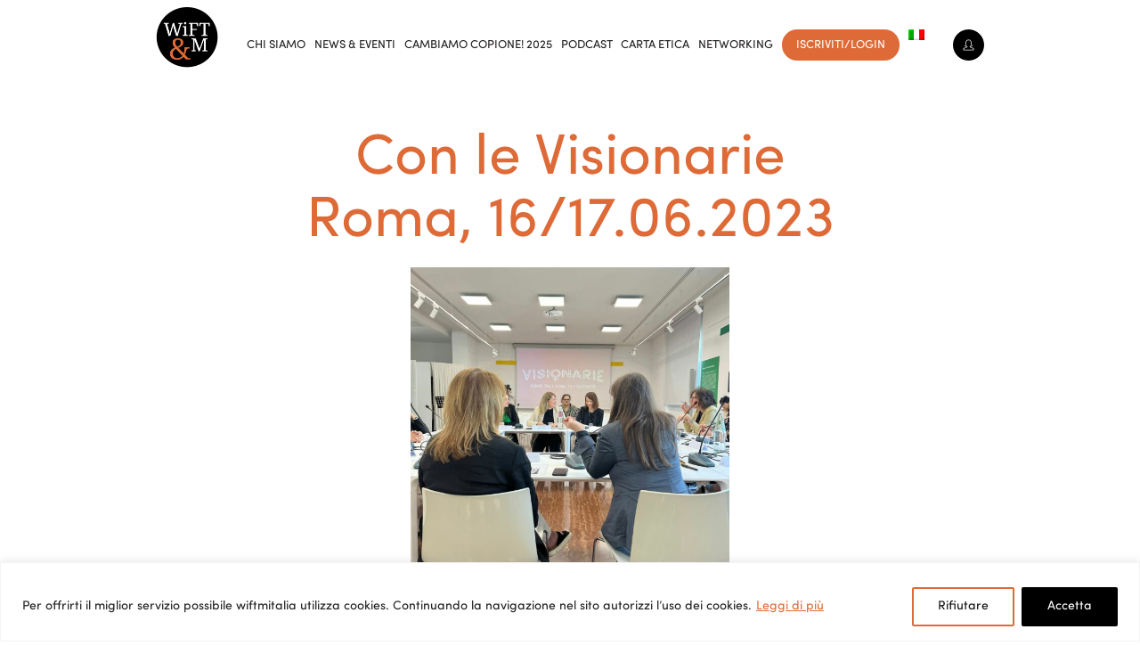

--- FILE ---
content_type: text/html; charset=UTF-8
request_url: https://wiftmitalia.webserver9.com/news/con-le-visionarie-roma-16-17-06-2023/
body_size: 23145
content:
<style>
    .event-sidebar {border: 2px solid #de6b38;}

.event-sidebar h3.widget-title {
    color: #fff;
    font-weight: 700;
    text-transform: capitalize;
    padding: 10px;
    text-align: center;
    background: #de6b38;
}

.event-sidebar ul.related-posts-list {
    padding-left: 1rem;
    padding-right: 1rem;
    list-style: none;
}

.event-sidebar ul.related-posts-list li a {
    border-bottom: 1px solid #e5e5e5;
    display: block;
    margin-bottom: 1rem;
    transition:.3s ease;
}

.event-sidebar ul.related-posts-list li:nth-last-child(1) a {
    border-bottom: 0;
}
.event-sidebar ul.related-posts-list li a:hover {
    text-decoration: none;
    color: #de6b39;
}
.event-sidebar ul.related-posts-list li a font {
    font-size: 1rem;
}

</style>
<!DOCTYPE html>
<html lang="it-IT" class="no-js">
<head>
    <meta charset="utf-8">
    <meta http-equiv="X-UA-Compatible" content="IE=edge">
    <meta name="viewport" content="width=device-width, initial-scale=1">
                <meta name="googlebot" content="index, follow"/>
        
    <title>Con le Visionarie Roma, 16/17.06.2023 &#8211; WIFTM Italia</title>
<meta name='robots' content='max-image-preview:large' />
<link rel="alternate" hreflang="it" href="https://wiftmitalia.webserver9.com/news/con-le-visionarie-roma-16-17-06-2023/" />

		<!-- Meta Tag Manager -->
		<meta name="title" content="Women in Film, Television and Media Italia WIFTMI" />
		<meta name="description" content="WIF è presente in oltre 18 Paesi. Promuove la parità di genere e combatte i pregiudizi di genere nell’industria. Associarsi significa entrare in un network professionale." />
		<meta name="keywords" content="Women, Women in film, Women in tv, Women in television, Women in media, Donne, Donne nel cinema, Donne in tv, Donne in televisione, Donne nei media, WIF, Wiftm, Wift&amp;m, Wiftmi, Associazione, Associazione no-profit,Associazione donne,parità di genere,pregiudizi di genere,rappresentazione della donna,network,network donne,Gender,Gender gap,Stereotipi,Stereotipi di genere,Audiovisivo,Professioniste dell’audiovisivo,Donne nello spettacolo,Unconscious bias,Diversity,Sorellanza,Gender equality,Gender discrimination,Empowerment,Women empowerment,Inclusività,Pari opportunità,Dentro la macchina dei sogni" />
		<!-- / Meta Tag Manager -->
<link rel='dns-prefetch' href='//maps.googleapis.com' />
<link rel='dns-prefetch' href='//use.fontawesome.com' />
<link rel="alternate" type="application/rss+xml" title="WIFTM Italia &raquo; Feed" href="https://wiftmitalia.webserver9.com/feed/" />
<link rel="alternate" type="application/rss+xml" title="WIFTM Italia &raquo; Feed dei commenti" href="https://wiftmitalia.webserver9.com/comments/feed/" />
<link rel="alternate" title="oEmbed (JSON)" type="application/json+oembed" href="https://wiftmitalia.webserver9.com/wp-json/oembed/1.0/embed?url=https%3A%2F%2Fwiftmitalia.webserver9.com%2Fnews%2Fcon-le-visionarie-roma-16-17-06-2023%2F" />
<link rel="alternate" title="oEmbed (XML)" type="text/xml+oembed" href="https://wiftmitalia.webserver9.com/wp-json/oembed/1.0/embed?url=https%3A%2F%2Fwiftmitalia.webserver9.com%2Fnews%2Fcon-le-visionarie-roma-16-17-06-2023%2F&#038;format=xml" />
<style id='wp-img-auto-sizes-contain-inline-css' >
img:is([sizes=auto i],[sizes^="auto," i]){contain-intrinsic-size:3000px 1500px}
/*# sourceURL=wp-img-auto-sizes-contain-inline-css */
</style>
<style id='wp-emoji-styles-inline-css' >

	img.wp-smiley, img.emoji {
		display: inline !important;
		border: none !important;
		box-shadow: none !important;
		height: 1em !important;
		width: 1em !important;
		margin: 0 0.07em !important;
		vertical-align: -0.1em !important;
		background: none !important;
		padding: 0 !important;
	}
/*# sourceURL=wp-emoji-styles-inline-css */
</style>
<link rel='stylesheet' id='wp-block-library-css' href='https://wiftmitalia.webserver9.com/wp-includes/css/dist/block-library/style.min.css?ver=6.9'  media='all' />
<style id='global-styles-inline-css' >
:root{--wp--preset--aspect-ratio--square: 1;--wp--preset--aspect-ratio--4-3: 4/3;--wp--preset--aspect-ratio--3-4: 3/4;--wp--preset--aspect-ratio--3-2: 3/2;--wp--preset--aspect-ratio--2-3: 2/3;--wp--preset--aspect-ratio--16-9: 16/9;--wp--preset--aspect-ratio--9-16: 9/16;--wp--preset--color--black: #000000;--wp--preset--color--cyan-bluish-gray: #abb8c3;--wp--preset--color--white: #ffffff;--wp--preset--color--pale-pink: #f78da7;--wp--preset--color--vivid-red: #cf2e2e;--wp--preset--color--luminous-vivid-orange: #ff6900;--wp--preset--color--luminous-vivid-amber: #fcb900;--wp--preset--color--light-green-cyan: #7bdcb5;--wp--preset--color--vivid-green-cyan: #00d084;--wp--preset--color--pale-cyan-blue: #8ed1fc;--wp--preset--color--vivid-cyan-blue: #0693e3;--wp--preset--color--vivid-purple: #9b51e0;--wp--preset--gradient--vivid-cyan-blue-to-vivid-purple: linear-gradient(135deg,rgb(6,147,227) 0%,rgb(155,81,224) 100%);--wp--preset--gradient--light-green-cyan-to-vivid-green-cyan: linear-gradient(135deg,rgb(122,220,180) 0%,rgb(0,208,130) 100%);--wp--preset--gradient--luminous-vivid-amber-to-luminous-vivid-orange: linear-gradient(135deg,rgb(252,185,0) 0%,rgb(255,105,0) 100%);--wp--preset--gradient--luminous-vivid-orange-to-vivid-red: linear-gradient(135deg,rgb(255,105,0) 0%,rgb(207,46,46) 100%);--wp--preset--gradient--very-light-gray-to-cyan-bluish-gray: linear-gradient(135deg,rgb(238,238,238) 0%,rgb(169,184,195) 100%);--wp--preset--gradient--cool-to-warm-spectrum: linear-gradient(135deg,rgb(74,234,220) 0%,rgb(151,120,209) 20%,rgb(207,42,186) 40%,rgb(238,44,130) 60%,rgb(251,105,98) 80%,rgb(254,248,76) 100%);--wp--preset--gradient--blush-light-purple: linear-gradient(135deg,rgb(255,206,236) 0%,rgb(152,150,240) 100%);--wp--preset--gradient--blush-bordeaux: linear-gradient(135deg,rgb(254,205,165) 0%,rgb(254,45,45) 50%,rgb(107,0,62) 100%);--wp--preset--gradient--luminous-dusk: linear-gradient(135deg,rgb(255,203,112) 0%,rgb(199,81,192) 50%,rgb(65,88,208) 100%);--wp--preset--gradient--pale-ocean: linear-gradient(135deg,rgb(255,245,203) 0%,rgb(182,227,212) 50%,rgb(51,167,181) 100%);--wp--preset--gradient--electric-grass: linear-gradient(135deg,rgb(202,248,128) 0%,rgb(113,206,126) 100%);--wp--preset--gradient--midnight: linear-gradient(135deg,rgb(2,3,129) 0%,rgb(40,116,252) 100%);--wp--preset--font-size--small: 13px;--wp--preset--font-size--medium: 20px;--wp--preset--font-size--large: 36px;--wp--preset--font-size--x-large: 42px;--wp--preset--spacing--20: 0.44rem;--wp--preset--spacing--30: 0.67rem;--wp--preset--spacing--40: 1rem;--wp--preset--spacing--50: 1.5rem;--wp--preset--spacing--60: 2.25rem;--wp--preset--spacing--70: 3.38rem;--wp--preset--spacing--80: 5.06rem;--wp--preset--shadow--natural: 6px 6px 9px rgba(0, 0, 0, 0.2);--wp--preset--shadow--deep: 12px 12px 50px rgba(0, 0, 0, 0.4);--wp--preset--shadow--sharp: 6px 6px 0px rgba(0, 0, 0, 0.2);--wp--preset--shadow--outlined: 6px 6px 0px -3px rgb(255, 255, 255), 6px 6px rgb(0, 0, 0);--wp--preset--shadow--crisp: 6px 6px 0px rgb(0, 0, 0);}:where(.is-layout-flex){gap: 0.5em;}:where(.is-layout-grid){gap: 0.5em;}body .is-layout-flex{display: flex;}.is-layout-flex{flex-wrap: wrap;align-items: center;}.is-layout-flex > :is(*, div){margin: 0;}body .is-layout-grid{display: grid;}.is-layout-grid > :is(*, div){margin: 0;}:where(.wp-block-columns.is-layout-flex){gap: 2em;}:where(.wp-block-columns.is-layout-grid){gap: 2em;}:where(.wp-block-post-template.is-layout-flex){gap: 1.25em;}:where(.wp-block-post-template.is-layout-grid){gap: 1.25em;}.has-black-color{color: var(--wp--preset--color--black) !important;}.has-cyan-bluish-gray-color{color: var(--wp--preset--color--cyan-bluish-gray) !important;}.has-white-color{color: var(--wp--preset--color--white) !important;}.has-pale-pink-color{color: var(--wp--preset--color--pale-pink) !important;}.has-vivid-red-color{color: var(--wp--preset--color--vivid-red) !important;}.has-luminous-vivid-orange-color{color: var(--wp--preset--color--luminous-vivid-orange) !important;}.has-luminous-vivid-amber-color{color: var(--wp--preset--color--luminous-vivid-amber) !important;}.has-light-green-cyan-color{color: var(--wp--preset--color--light-green-cyan) !important;}.has-vivid-green-cyan-color{color: var(--wp--preset--color--vivid-green-cyan) !important;}.has-pale-cyan-blue-color{color: var(--wp--preset--color--pale-cyan-blue) !important;}.has-vivid-cyan-blue-color{color: var(--wp--preset--color--vivid-cyan-blue) !important;}.has-vivid-purple-color{color: var(--wp--preset--color--vivid-purple) !important;}.has-black-background-color{background-color: var(--wp--preset--color--black) !important;}.has-cyan-bluish-gray-background-color{background-color: var(--wp--preset--color--cyan-bluish-gray) !important;}.has-white-background-color{background-color: var(--wp--preset--color--white) !important;}.has-pale-pink-background-color{background-color: var(--wp--preset--color--pale-pink) !important;}.has-vivid-red-background-color{background-color: var(--wp--preset--color--vivid-red) !important;}.has-luminous-vivid-orange-background-color{background-color: var(--wp--preset--color--luminous-vivid-orange) !important;}.has-luminous-vivid-amber-background-color{background-color: var(--wp--preset--color--luminous-vivid-amber) !important;}.has-light-green-cyan-background-color{background-color: var(--wp--preset--color--light-green-cyan) !important;}.has-vivid-green-cyan-background-color{background-color: var(--wp--preset--color--vivid-green-cyan) !important;}.has-pale-cyan-blue-background-color{background-color: var(--wp--preset--color--pale-cyan-blue) !important;}.has-vivid-cyan-blue-background-color{background-color: var(--wp--preset--color--vivid-cyan-blue) !important;}.has-vivid-purple-background-color{background-color: var(--wp--preset--color--vivid-purple) !important;}.has-black-border-color{border-color: var(--wp--preset--color--black) !important;}.has-cyan-bluish-gray-border-color{border-color: var(--wp--preset--color--cyan-bluish-gray) !important;}.has-white-border-color{border-color: var(--wp--preset--color--white) !important;}.has-pale-pink-border-color{border-color: var(--wp--preset--color--pale-pink) !important;}.has-vivid-red-border-color{border-color: var(--wp--preset--color--vivid-red) !important;}.has-luminous-vivid-orange-border-color{border-color: var(--wp--preset--color--luminous-vivid-orange) !important;}.has-luminous-vivid-amber-border-color{border-color: var(--wp--preset--color--luminous-vivid-amber) !important;}.has-light-green-cyan-border-color{border-color: var(--wp--preset--color--light-green-cyan) !important;}.has-vivid-green-cyan-border-color{border-color: var(--wp--preset--color--vivid-green-cyan) !important;}.has-pale-cyan-blue-border-color{border-color: var(--wp--preset--color--pale-cyan-blue) !important;}.has-vivid-cyan-blue-border-color{border-color: var(--wp--preset--color--vivid-cyan-blue) !important;}.has-vivid-purple-border-color{border-color: var(--wp--preset--color--vivid-purple) !important;}.has-vivid-cyan-blue-to-vivid-purple-gradient-background{background: var(--wp--preset--gradient--vivid-cyan-blue-to-vivid-purple) !important;}.has-light-green-cyan-to-vivid-green-cyan-gradient-background{background: var(--wp--preset--gradient--light-green-cyan-to-vivid-green-cyan) !important;}.has-luminous-vivid-amber-to-luminous-vivid-orange-gradient-background{background: var(--wp--preset--gradient--luminous-vivid-amber-to-luminous-vivid-orange) !important;}.has-luminous-vivid-orange-to-vivid-red-gradient-background{background: var(--wp--preset--gradient--luminous-vivid-orange-to-vivid-red) !important;}.has-very-light-gray-to-cyan-bluish-gray-gradient-background{background: var(--wp--preset--gradient--very-light-gray-to-cyan-bluish-gray) !important;}.has-cool-to-warm-spectrum-gradient-background{background: var(--wp--preset--gradient--cool-to-warm-spectrum) !important;}.has-blush-light-purple-gradient-background{background: var(--wp--preset--gradient--blush-light-purple) !important;}.has-blush-bordeaux-gradient-background{background: var(--wp--preset--gradient--blush-bordeaux) !important;}.has-luminous-dusk-gradient-background{background: var(--wp--preset--gradient--luminous-dusk) !important;}.has-pale-ocean-gradient-background{background: var(--wp--preset--gradient--pale-ocean) !important;}.has-electric-grass-gradient-background{background: var(--wp--preset--gradient--electric-grass) !important;}.has-midnight-gradient-background{background: var(--wp--preset--gradient--midnight) !important;}.has-small-font-size{font-size: var(--wp--preset--font-size--small) !important;}.has-medium-font-size{font-size: var(--wp--preset--font-size--medium) !important;}.has-large-font-size{font-size: var(--wp--preset--font-size--large) !important;}.has-x-large-font-size{font-size: var(--wp--preset--font-size--x-large) !important;}
/*# sourceURL=global-styles-inline-css */
</style>

<style id='classic-theme-styles-inline-css' >
/*! This file is auto-generated */
.wp-block-button__link{color:#fff;background-color:#32373c;border-radius:9999px;box-shadow:none;text-decoration:none;padding:calc(.667em + 2px) calc(1.333em + 2px);font-size:1.125em}.wp-block-file__button{background:#32373c;color:#fff;text-decoration:none}
/*# sourceURL=/wp-includes/css/classic-themes.min.css */
</style>
<link rel='stylesheet' id='dashicons-css' href='https://wiftmitalia.webserver9.com/wp-includes/css/dashicons.min.css?ver=6.9'  media='all' />
<link rel='stylesheet' id='everest-forms-general-css' href='https://wiftmitalia.webserver9.com/wp-content/plugins/everest-forms/assets/css/everest-forms.css?ver=3.4.1'  media='all' />
<link rel='stylesheet' id='jquery-intl-tel-input-css' href='https://wiftmitalia.webserver9.com/wp-content/plugins/everest-forms/assets/css/intlTelInput.css?ver=3.4.1'  media='all' />
<link rel='stylesheet' id='wpml-legacy-horizontal-list-0-css' href='//wiftmitalia.webserver9.com/wp-content/plugins/sitepress-multilingual-cms/templates/language-switchers/legacy-list-horizontal/style.css?ver=1'  media='all' />
<style id='wpml-legacy-horizontal-list-0-inline-css' >
.wpml-ls-statics-footer{background-color:#f5f4f4;}.wpml-ls-statics-footer a {color:#444444;background-color:#ffffff;}.wpml-ls-statics-footer a:hover,.wpml-ls-statics-footer a:focus {color:#000000;background-color:#eeeeee;}.wpml-ls-statics-footer .wpml-ls-current-language>a {color:#444444;background-color:#ffffff;}.wpml-ls-statics-footer .wpml-ls-current-language:hover>a, .wpml-ls-statics-footer .wpml-ls-current-language>a:focus {color:#000000;background-color:#eeeeee;}
/*# sourceURL=wpml-legacy-horizontal-list-0-inline-css */
</style>
<link rel='stylesheet' id='wpml-menu-item-0-css' href='//wiftmitalia.webserver9.com/wp-content/plugins/sitepress-multilingual-cms/templates/language-switchers/menu-item/style.css?ver=1'  media='all' />
<link rel='stylesheet' id='fancybox-css' href='https://wiftmitalia.webserver9.com/wp-content/themes/wif/assets/lib/fancybox-master/jquery.fancybox.min.css?ver=3.3.5'  media='screen' />
<link rel='stylesheet' id='bootstrap-css' href='https://wiftmitalia.webserver9.com/wp-content/themes/wif/assets/lib/bootstrap.css?ver=1767770701'  media='all' />
<link rel='stylesheet' id='icons-brands-css' href='https://use.fontawesome.com/releases/v5.4.1/css/brands.css?ver=1.0'  media='all' />
<link rel='stylesheet' id='fontawesome-css' href='https://use.fontawesome.com/releases/v5.4.2/css/all.css?ver=1.0'  media='all' />
<link rel='stylesheet' id='owlcarousel-css' href='https://wiftmitalia.webserver9.com/wp-content/themes/wif/assets/lib/owl.carousel/owl.carousel.css?ver=1.0'  media='all' />
<link rel='stylesheet' id='owlcarousel-theme-css' href='https://wiftmitalia.webserver9.com/wp-content/themes/wif/assets/lib/owl.carousel/owl.theme.default.min.css?ver=1.0'  media='all' />
<link rel='stylesheet' id='animate-css' href='https://wiftmitalia.webserver9.com/wp-content/themes/wif/assets/lib/wow/animate.css?ver=1.0'  media='all' />
<link rel='stylesheet' id='pickadate-css' href='https://wiftmitalia.webserver9.com/wp-content/themes/wif/assets/lib/pickadate.js-3.6.2/lib/themes/classic.css?ver=1.0'  media='all' />
<link rel='stylesheet' id='pickadate_classic-css' href='https://wiftmitalia.webserver9.com/wp-content/themes/wif/assets/lib/pickadate.js-3.6.2/lib/themes/classic.date.css?ver=1.0'  media='all' />
<link rel='stylesheet' id='select2-css' href='https://wiftmitalia.webserver9.com/wp-content/themes/wif/assets/lib/select2/dist/css/select2.min.css?ver=1.0'  media='all' />
<link rel='stylesheet' id='mainstyle-css' href='https://wiftmitalia.webserver9.com/wp-content/themes/wif/style.css?ver=1767770701'  media='all' />
<link rel='stylesheet' id='v2-css' href='https://wiftmitalia.webserver9.com/wp-content/themes/wif/assets/css/v2.css?ver=1767770701'  media='all' />
<script  id="cookie-law-info-js-extra">
/* <![CDATA[ */
var _ckyConfig = {"_ipData":[],"_assetsURL":"https://wiftmitalia.webserver9.com/wp-content/plugins/cookie-law-info/lite/frontend/images/","_publicURL":"https://wiftmitalia.webserver9.com","_expiry":"30","_categories":[{"name":"Necessary","slug":"necessary","isNecessary":true,"ccpaDoNotSell":true,"cookies":[],"active":true,"defaultConsent":{"gdpr":true,"ccpa":true}},{"name":"Functional","slug":"functional","isNecessary":false,"ccpaDoNotSell":true,"cookies":[],"active":true,"defaultConsent":{"gdpr":false,"ccpa":false}},{"name":"Analytics","slug":"analytics","isNecessary":false,"ccpaDoNotSell":true,"cookies":[],"active":true,"defaultConsent":{"gdpr":false,"ccpa":false}},{"name":"Performance","slug":"performance","isNecessary":false,"ccpaDoNotSell":true,"cookies":[],"active":true,"defaultConsent":{"gdpr":false,"ccpa":false}},{"name":"Advertisement","slug":"advertisement","isNecessary":false,"ccpaDoNotSell":true,"cookies":[],"active":true,"defaultConsent":{"gdpr":false,"ccpa":false}}],"_activeLaw":"gdpr","_rootDomain":"","_block":"1","_showBanner":"1","_bannerConfig":{"settings":{"type":"classic","preferenceCenterType":"pushdown","position":"bottom","applicableLaw":"gdpr"},"behaviours":{"reloadBannerOnAccept":false,"loadAnalyticsByDefault":false,"animations":{"onLoad":"animate","onHide":"sticky"}},"config":{"revisitConsent":{"status":true,"tag":"revisit-consent","position":"bottom-right","meta":{"url":"#"},"styles":{"background-color":"#de6b37"},"elements":{"title":{"type":"text","tag":"revisit-consent-title","status":true,"styles":{"color":"#0056a7"}}}},"preferenceCenter":{"toggle":{"status":true,"tag":"detail-category-toggle","type":"toggle","states":{"active":{"styles":{"background-color":"#1863DC"}},"inactive":{"styles":{"background-color":"#D0D5D2"}}}}},"categoryPreview":{"status":false,"toggle":{"status":true,"tag":"detail-category-preview-toggle","type":"toggle","states":{"active":{"styles":{"background-color":"#1863DC"}},"inactive":{"styles":{"background-color":"#D0D5D2"}}}}},"videoPlaceholder":{"status":true,"styles":{"background-color":"#000000","border-color":"#000000cc","color":"#ffffff"}},"readMore":{"status":true,"tag":"readmore-button","type":"link","meta":{"noFollow":true,"newTab":true},"styles":{"color":"#de6b37","background-color":"transparent","border-color":"transparent"}},"showMore":{"status":true,"tag":"show-desc-button","type":"button","styles":{"color":"#1863DC"}},"showLess":{"status":true,"tag":"hide-desc-button","type":"button","styles":{"color":"#1863DC"}},"alwaysActive":{"status":true,"tag":"always-active","styles":{"color":"#008000"}},"manualLinks":{"status":true,"tag":"manual-links","type":"link","styles":{"color":"#1863DC"}},"auditTable":{"status":true},"optOption":{"status":true,"toggle":{"status":true,"tag":"optout-option-toggle","type":"toggle","states":{"active":{"styles":{"background-color":"#1863dc"}},"inactive":{"styles":{"background-color":"#FFFFFF"}}}}}}},"_version":"3.3.9.1","_logConsent":"1","_tags":[{"tag":"accept-button","styles":{"color":"#FFFFFF","background-color":"#000000","border-color":"#000000"}},{"tag":"reject-button","styles":{"color":"#121212","background-color":"transparent","border-color":"#de6b37"}},{"tag":"settings-button","styles":{"color":"#0C0C0C","background-color":"transparent","border-color":"#de6b37"}},{"tag":"readmore-button","styles":{"color":"#de6b37","background-color":"transparent","border-color":"transparent"}},{"tag":"donotsell-button","styles":{"color":"#1863dc","background-color":"transparent","border-color":"transparent"}},{"tag":"show-desc-button","styles":{"color":"#1863DC"}},{"tag":"hide-desc-button","styles":{"color":"#1863DC"}},{"tag":"cky-always-active","styles":[]},{"tag":"cky-link","styles":[]},{"tag":"accept-button","styles":{"color":"#FFFFFF","background-color":"#000000","border-color":"#000000"}},{"tag":"revisit-consent","styles":{"background-color":"#de6b37"}}],"_shortCodes":[{"key":"cky_readmore","content":"\u003Ca href=\"https://wiftmitalia.it/privacy-policy\" class=\"cky-policy\" aria-label=\"Leggi di pi\u00f9\" target=\"_blank\" rel=\"noopener\" data-cky-tag=\"readmore-button\"\u003ELeggi di pi\u00f9\u003C/a\u003E","tag":"readmore-button","status":true,"attributes":{"rel":"nofollow","target":"_blank"}},{"key":"cky_show_desc","content":"\u003Cbutton class=\"cky-show-desc-btn\" data-cky-tag=\"show-desc-button\" aria-label=\"Show more\"\u003EShow more\u003C/button\u003E","tag":"show-desc-button","status":true,"attributes":[]},{"key":"cky_hide_desc","content":"\u003Cbutton class=\"cky-show-desc-btn\" data-cky-tag=\"hide-desc-button\" aria-label=\"Show less\"\u003EShow less\u003C/button\u003E","tag":"hide-desc-button","status":true,"attributes":[]},{"key":"cky_optout_show_desc","content":"[cky_optout_show_desc]","tag":"optout-show-desc-button","status":true,"attributes":[]},{"key":"cky_optout_hide_desc","content":"[cky_optout_hide_desc]","tag":"optout-hide-desc-button","status":true,"attributes":[]},{"key":"cky_category_toggle_label","content":"[cky_{{status}}_category_label] [cky_preference_{{category_slug}}_title]","tag":"","status":true,"attributes":[]},{"key":"cky_enable_category_label","content":"Enable","tag":"","status":true,"attributes":[]},{"key":"cky_disable_category_label","content":"Disable","tag":"","status":true,"attributes":[]},{"key":"cky_video_placeholder","content":"\u003Cdiv class=\"video-placeholder-normal\" data-cky-tag=\"video-placeholder\" id=\"[UNIQUEID]\"\u003E\u003Cp class=\"video-placeholder-text-normal\" data-cky-tag=\"placeholder-title\"\u003EPlease accept the cookie consent\u003C/p\u003E\u003C/div\u003E","tag":"","status":true,"attributes":[]},{"key":"cky_enable_optout_label","content":"Enable","tag":"","status":true,"attributes":[]},{"key":"cky_disable_optout_label","content":"Disable","tag":"","status":true,"attributes":[]},{"key":"cky_optout_toggle_label","content":"[cky_{{status}}_optout_label] [cky_optout_option_title]","tag":"","status":true,"attributes":[]},{"key":"cky_optout_option_title","content":"Do Not Sell My Personal Information","tag":"","status":true,"attributes":[]},{"key":"cky_optout_close_label","content":"Close","tag":"","status":true,"attributes":[]},{"key":"cky_preference_close_label","content":"Close","tag":"","status":true,"attributes":[]}],"_rtl":"","_language":"en","_providersToBlock":[]};
var _ckyStyles = {"css":".cky-hide{display: none;}.cky-btn-revisit-wrapper{display: flex; align-items: center; justify-content: center; background: #0056a7; width: 45px; height: 45px; border-radius: 50%; position: fixed; z-index: 999999; cursor: pointer;}.cky-revisit-bottom-left{bottom: 15px; left: 15px;}.cky-revisit-bottom-right{bottom: 15px; right: 15px;}.cky-btn-revisit-wrapper .cky-btn-revisit{display: flex; align-items: center; justify-content: center; background: none; border: none; cursor: pointer; position: relative; margin: 0; padding: 0;}.cky-btn-revisit-wrapper .cky-btn-revisit img{max-width: fit-content; margin: 0; height: 30px; width: 30px;}.cky-revisit-bottom-left:hover::before{content: attr(data-tooltip); position: absolute; background: #4E4B66; color: #ffffff; left: calc(100% + 7px); font-size: 12px; line-height: 16px; width: max-content; padding: 4px 8px; border-radius: 4px;}.cky-revisit-bottom-left:hover::after{position: absolute; content: \"\"; border: 5px solid transparent; left: calc(100% + 2px); border-left-width: 0; border-right-color: #4E4B66;}.cky-revisit-bottom-right:hover::before{content: attr(data-tooltip); position: absolute; background: #4E4B66; color: #ffffff; right: calc(100% + 7px); font-size: 12px; line-height: 16px; width: max-content; padding: 4px 8px; border-radius: 4px;}.cky-revisit-bottom-right:hover::after{position: absolute; content: \"\"; border: 5px solid transparent; right: calc(100% + 2px); border-right-width: 0; border-left-color: #4E4B66;}.cky-revisit-hide{display: none;}.cky-consent-container{position: fixed; width: 100%; box-sizing: border-box; z-index: 9999999;}.cky-classic-bottom{bottom: 0; left: 0;}.cky-classic-top{top: 0; left: 0;}.cky-consent-container .cky-consent-bar{background: #ffffff; border: 1px solid; padding: 16.5px 24px; box-shadow: 0 -1px 10px 0 #acabab4d;}.cky-consent-bar .cky-banner-btn-close{position: absolute; right: 9px; top: 5px; background: none; border: none; cursor: pointer; padding: 0; margin: 0; height: auto; width: auto; min-height: 0; line-height: 0; text-shadow: none; box-shadow: none;}.cky-consent-bar .cky-banner-btn-close img{width: 9px; height: 9px; margin: 0;}.cky-custom-brand-logo-wrapper .cky-custom-brand-logo{width: 100px; height: auto; margin: 0 0 10px 0;}.cky-notice .cky-title{color: #212121; font-weight: 700; font-size: 18px; line-height: 24px; margin: 0 0 10px 0;}.cky-notice-group{display: flex; justify-content: space-between; align-items: center;}.cky-notice-des *{font-size: 14px;}.cky-notice-des{color: #212121; font-size: 14px; line-height: 24px; font-weight: 400;}.cky-notice-des img{height: 25px; width: 25px;}.cky-consent-bar .cky-notice-des p{color: inherit; margin-top: 0; overflow-wrap: break-word;}.cky-notice-des p:last-child{margin-bottom: 0;}.cky-notice-des a.cky-policy,.cky-notice-des button.cky-policy{font-size: 14px; color: #1863dc; white-space: nowrap; cursor: pointer; background: transparent; border: 1px solid; text-decoration: underline;}.cky-notice-des button.cky-policy{padding: 0;}.cky-notice-des a.cky-policy:focus-visible,.cky-consent-bar .cky-banner-btn-close:focus-visible,.cky-notice-des button.cky-policy:focus-visible,.cky-category-direct-switch input[type=\"checkbox\"]:focus-visible,.cky-preference-content-wrapper .cky-show-desc-btn:focus-visible,.cky-accordion-header .cky-accordion-btn:focus-visible,.cky-switch input[type=\"checkbox\"]:focus-visible,.cky-footer-wrapper a:focus-visible,.cky-btn:focus-visible{outline: 2px solid #1863dc; outline-offset: 2px;}.cky-btn:focus:not(:focus-visible),.cky-accordion-header .cky-accordion-btn:focus:not(:focus-visible),.cky-preference-content-wrapper .cky-show-desc-btn:focus:not(:focus-visible),.cky-btn-revisit-wrapper .cky-btn-revisit:focus:not(:focus-visible),.cky-preference-header .cky-btn-close:focus:not(:focus-visible),.cky-banner-btn-close:focus:not(:focus-visible){outline: 0;}button.cky-show-desc-btn:not(:hover):not(:active){color: #1863dc; background: transparent;}button.cky-accordion-btn:not(:hover):not(:active),button.cky-banner-btn-close:not(:hover):not(:active),button.cky-btn-close:not(:hover):not(:active),button.cky-btn-revisit:not(:hover):not(:active){background: transparent;}.cky-consent-bar button:hover,.cky-modal.cky-modal-open button:hover,.cky-consent-bar button:focus,.cky-modal.cky-modal-open button:focus{text-decoration: none;}.cky-notice-btn-wrapper{display: flex; justify-content: center; align-items: center; margin-left: 15px;}.cky-notice-btn-wrapper .cky-btn{text-shadow: none; box-shadow: none;}.cky-btn{font-size: 14px; font-family: inherit; line-height: 24px; padding: 8px 27px; font-weight: 500; margin: 0 8px 0 0; border-radius: 2px; white-space: nowrap; cursor: pointer; text-align: center; text-transform: none; min-height: 0;}.cky-btn:hover{opacity: 0.8;}.cky-btn-customize{color: #1863dc; background: transparent; border: 2px solid; border-color: #1863dc; padding: 8px 28px 8px 14px; position: relative;}.cky-btn-reject{color: #1863dc; background: transparent; border: 2px solid #1863dc;}.cky-btn-accept{background: #1863dc; color: #ffffff; border: 2px solid #1863dc;}.cky-consent-bar .cky-btn-customize::after{position: absolute; content: \"\"; display: inline-block; top: 18px; right: 12px; border-left: 5px solid transparent; border-right: 5px solid transparent; border-top: 6px solid; border-top-color: inherit;}.cky-consent-container.cky-consent-bar-expand .cky-btn-customize::after{transform: rotate(-180deg);}.cky-btn:last-child{margin-right: 0;}@media (max-width: 768px){.cky-notice-group{display: block;}.cky-notice-btn-wrapper{margin: 0;}.cky-notice-btn-wrapper{flex-wrap: wrap;}.cky-notice-btn-wrapper .cky-btn{flex: auto; max-width: 100%; margin-top: 10px; white-space: unset;}}@media (max-width: 576px){.cky-btn-accept{order: 1; width: 100%;}.cky-btn-customize{order: 2;}.cky-btn-reject{order: 3; margin-right: 0;}.cky-consent-container.cky-consent-bar-expand .cky-consent-bar{display: none;}.cky-consent-container .cky-consent-bar{padding: 16.5px 0;}.cky-custom-brand-logo-wrapper .cky-custom-brand-logo, .cky-notice .cky-title, .cky-notice-des, .cky-notice-btn-wrapper, .cky-category-direct-preview-wrapper{padding: 0 24px;}.cky-notice-des{max-height: 40vh; overflow-y: scroll;}}@media (max-width: 352px){.cky-notice .cky-title{font-size: 16px;}.cky-notice-des *{font-size: 12px;}.cky-notice-des, .cky-btn, .cky-notice-des a.cky-policy{font-size: 12px;}}.cky-preference-wrapper{display: none;}.cky-consent-container.cky-classic-bottom.cky-consent-bar-expand{animation: cky-classic-expand 1s;}.cky-consent-container.cky-classic-bottom.cky-consent-bar-expand .cky-preference-wrapper{display: block;}@keyframes cky-classic-expand{0%{transform: translateY(50%);}100%{transform: translateY(0%);}}.cky-consent-container.cky-classic-top .cky-preference-wrapper{animation: cky-classic-top-expand 1s;}.cky-consent-container.cky-classic-top.cky-consent-bar-expand .cky-preference-wrapper{display: block;}@keyframes cky-classic-top-expand{0%{opacity: 0; transform: translateY(-50%);}50%{opacity: 0;}100%{opacity: 1; transform: translateY(0%);}}.cky-preference{padding: 0 24px; color: #212121; overflow-y: scroll; max-height: 48vh;}.cky-preference-center,.cky-preference,.cky-preference-header,.cky-footer-wrapper{background-color: inherit;}.cky-preference-center,.cky-preference,.cky-preference-body-wrapper,.cky-accordion-wrapper{color: inherit;}.cky-preference-header .cky-btn-close{cursor: pointer; vertical-align: middle; padding: 0; margin: 0; display: none; background: none; border: none; height: auto; width: auto; min-height: 0; line-height: 0; box-shadow: none; text-shadow: none;}.cky-preference-header .cky-btn-close img{margin: 0; height: 10px; width: 10px;}.cky-preference-header{margin: 16px 0 0 0; display: flex; align-items: center; justify-content: space-between;}.cky-preference-header .cky-preference-title{font-size: 18px; font-weight: 700; line-height: 24px;}.cky-preference-content-wrapper *{font-size: 14px;}.cky-preference-content-wrapper{font-size: 14px; line-height: 24px; font-weight: 400; padding: 12px 0; border-bottom: 1px solid;}.cky-preference-content-wrapper img{height: 25px; width: 25px;}.cky-preference-content-wrapper .cky-show-desc-btn{font-size: 14px; font-family: inherit; color: #1863dc; text-decoration: none; line-height: 24px; padding: 0; margin: 0; white-space: nowrap; cursor: pointer; background: transparent; border-color: transparent; text-transform: none; min-height: 0; text-shadow: none; box-shadow: none;}.cky-preference-body-wrapper .cky-preference-content-wrapper p{color: inherit; margin-top: 0;}.cky-accordion-wrapper{margin-bottom: 10px;}.cky-accordion{border-bottom: 1px solid;}.cky-accordion:last-child{border-bottom: none;}.cky-accordion .cky-accordion-item{display: flex; margin-top: 10px;}.cky-accordion .cky-accordion-body{display: none;}.cky-accordion.cky-accordion-active .cky-accordion-body{display: block; padding: 0 22px; margin-bottom: 16px;}.cky-accordion-header-wrapper{cursor: pointer; width: 100%;}.cky-accordion-item .cky-accordion-header{display: flex; justify-content: space-between; align-items: center;}.cky-accordion-header .cky-accordion-btn{font-size: 16px; font-family: inherit; color: #212121; line-height: 24px; background: none; border: none; font-weight: 700; padding: 0; margin: 0; cursor: pointer; text-transform: none; min-height: 0; text-shadow: none; box-shadow: none;}.cky-accordion-header .cky-always-active{color: #008000; font-weight: 600; line-height: 24px; font-size: 14px;}.cky-accordion-header-des *{font-size: 14px;}.cky-accordion-header-des{color: #212121; font-size: 14px; line-height: 24px; margin: 10px 0 16px 0;}.cky-accordion-header-wrapper .cky-accordion-header-des p{color: inherit; margin-top: 0;}.cky-accordion-chevron{margin-right: 22px; position: relative; cursor: pointer;}.cky-accordion-chevron-hide{display: none;}.cky-accordion .cky-accordion-chevron i::before{content: \"\"; position: absolute; border-right: 1.4px solid; border-bottom: 1.4px solid; border-color: inherit; height: 6px; width: 6px; -webkit-transform: rotate(-45deg); -moz-transform: rotate(-45deg); -ms-transform: rotate(-45deg); -o-transform: rotate(-45deg); transform: rotate(-45deg); transition: all 0.2s ease-in-out; top: 8px;}.cky-accordion.cky-accordion-active .cky-accordion-chevron i::before{-webkit-transform: rotate(45deg); -moz-transform: rotate(45deg); -ms-transform: rotate(45deg); -o-transform: rotate(45deg); transform: rotate(45deg);}.cky-audit-table{background: #f4f4f4; border-radius: 6px;}.cky-audit-table .cky-empty-cookies-text{color: inherit; font-size: 12px; line-height: 24px; margin: 0; padding: 10px;}.cky-audit-table .cky-cookie-des-table{font-size: 12px; line-height: 24px; font-weight: normal; padding: 15px 10px; border-bottom: 1px solid; border-bottom-color: inherit; margin: 0;}.cky-audit-table .cky-cookie-des-table:last-child{border-bottom: none;}.cky-audit-table .cky-cookie-des-table li{list-style-type: none; display: flex; padding: 3px 0;}.cky-audit-table .cky-cookie-des-table li:first-child{padding-top: 0;}.cky-cookie-des-table li div:first-child{width: 100px; font-weight: 600; word-break: break-word; word-wrap: break-word;}.cky-cookie-des-table li div:last-child{flex: 1; word-break: break-word; word-wrap: break-word; margin-left: 8px;}.cky-cookie-des-table li div:last-child p{color: inherit; margin-top: 0;}.cky-cookie-des-table li div:last-child p:last-child{margin-bottom: 0;}.cky-prefrence-btn-wrapper{display: flex; align-items: center; justify-content: flex-end; padding: 18px 24px; border-top: 1px solid;}.cky-prefrence-btn-wrapper .cky-btn{text-shadow: none; box-shadow: none;}.cky-category-direct-preview-btn-wrapper .cky-btn-preferences{text-shadow: none; box-shadow: none;}.cky-prefrence-btn-wrapper .cky-btn-accept,.cky-prefrence-btn-wrapper .cky-btn-reject{display: none;}.cky-btn-preferences{color: #1863dc; background: transparent; border: 2px solid #1863dc;}.cky-footer-wrapper{position: relative;}.cky-footer-shadow{display: block; width: 100%; height: 40px; background: linear-gradient(180deg, rgba(255, 255, 255, 0) 0%, #ffffff 100%); position: absolute; bottom: 100%;}.cky-preference-center,.cky-preference,.cky-preference-body-wrapper,.cky-preference-content-wrapper,.cky-accordion-wrapper,.cky-accordion,.cky-footer-wrapper,.cky-prefrence-btn-wrapper{border-color: inherit;}@media (max-width: 768px){.cky-preference{max-height: 35vh;}}@media (max-width: 576px){.cky-consent-bar-hide{display: none;}.cky-preference{max-height: 100vh; padding: 0;}.cky-preference-body-wrapper{padding: 60px 24px 200px;}.cky-preference-body-wrapper-reject-hide{padding: 60px 24px 165px;}.cky-preference-header{position: fixed; width: 100%; box-sizing: border-box; z-index: 999999999; margin: 0; padding: 16px 24px; border-bottom: 1px solid #f4f4f4;}.cky-preference-header .cky-btn-close{display: block;}.cky-prefrence-btn-wrapper{display: block;}.cky-accordion.cky-accordion-active .cky-accordion-body{padding-right: 0;}.cky-prefrence-btn-wrapper .cky-btn{width: 100%; margin-top: 10px; margin-right: 0;}.cky-prefrence-btn-wrapper .cky-btn:first-child{margin-top: 0;}.cky-accordion:last-child{padding-bottom: 20px;}.cky-prefrence-btn-wrapper .cky-btn-accept, .cky-prefrence-btn-wrapper .cky-btn-reject{display: block;}.cky-footer-wrapper{position: fixed; bottom: 0; width: 100%;}}@media (max-width: 425px){.cky-accordion-chevron{margin-right: 15px;}.cky-accordion.cky-accordion-active .cky-accordion-body{padding: 0 15px;}}@media (max-width: 352px){.cky-preference-header .cky-preference-title{font-size: 16px;}.cky-preference-content-wrapper *, .cky-accordion-header-des *{font-size: 12px;}.cky-accordion-header-des, .cky-preference-content-wrapper, .cky-preference-content-wrapper .cky-show-desc-btn{font-size: 12px;}.cky-accordion-header .cky-accordion-btn{font-size: 14px;}}.cky-category-direct-preview-wrapper{display: flex; flex-wrap: wrap; align-items: center; justify-content: space-between; margin-top: 16px;}.cky-category-direct-preview{display: flex; flex-wrap: wrap; align-items: center; font-size: 14px; font-weight: 600; line-height: 24px; color: #212121;}.cky-category-direct-preview-section{width: 100%; display: flex; justify-content: space-between; flex-wrap: wrap;}.cky-category-direct-item{display: flex; margin: 0 30px 10px 0; cursor: pointer;}.cky-category-direct-item label{font-size: 14px; font-weight: 600; margin-right: 10px; cursor: pointer; word-break: break-word;}.cky-category-direct-switch input[type=\"checkbox\"]{display: inline-block; position: relative; width: 33px; height: 18px; margin: 0; background: #d0d5d2; -webkit-appearance: none; border-radius: 50px; border: none; cursor: pointer; vertical-align: middle; outline: 0; top: 0;}.cky-category-direct-switch input[type=\"checkbox\"]:checked{background: #1863dc;}.cky-category-direct-switch input[type=\"checkbox\"]:before{position: absolute; content: \"\"; height: 15px; width: 15px; left: 2px; bottom: 2px; margin: 0; border-radius: 50%; background-color: white; -webkit-transition: 0.4s; transition: 0.4s;}.cky-category-direct-switch input[type=\"checkbox\"]:checked:before{-webkit-transform: translateX(14px); -ms-transform: translateX(14px); transform: translateX(14px);}.cky-category-direct-switch input[type=\"checkbox\"]:after{display: none;}.cky-category-direct-switch .cky-category-direct-switch-enabled:checked{background: #818181;}@media (max-width: 576px){.cky-category-direct-preview-wrapper{display: block;}.cky-category-direct-item{justify-content: space-between; width: 45%; margin: 0 0 10px 0;}.cky-category-direct-preview-btn-wrapper .cky-btn-preferences{width: 100%;}}@media (max-width: 352px){.cky-category-direct-preview{font-size: 12px;}}.cky-switch{display: flex;}.cky-switch input[type=\"checkbox\"]{position: relative; width: 44px; height: 24px; margin: 0; background: #d0d5d2; -webkit-appearance: none; border-radius: 50px; cursor: pointer; outline: 0; border: none; top: 0;}.cky-switch input[type=\"checkbox\"]:checked{background: #3a76d8;}.cky-switch input[type=\"checkbox\"]:before{position: absolute; content: \"\"; height: 20px; width: 20px; left: 2px; bottom: 2px; border-radius: 50%; background-color: white; -webkit-transition: 0.4s; transition: 0.4s; margin: 0;}.cky-switch input[type=\"checkbox\"]:after{display: none;}.cky-switch input[type=\"checkbox\"]:checked:before{-webkit-transform: translateX(20px); -ms-transform: translateX(20px); transform: translateX(20px);}@media (max-width: 425px){.cky-switch input[type=\"checkbox\"]{width: 38px; height: 21px;}.cky-switch input[type=\"checkbox\"]:before{height: 17px; width: 17px;}.cky-switch input[type=\"checkbox\"]:checked:before{-webkit-transform: translateX(17px); -ms-transform: translateX(17px); transform: translateX(17px);}}.video-placeholder-youtube{background-size: 100% 100%; background-position: center; background-repeat: no-repeat; background-color: #b2b0b059; position: relative; display: flex; align-items: center; justify-content: center; max-width: 100%;}.video-placeholder-text-youtube{text-align: center; align-items: center; padding: 10px 16px; background-color: #000000cc; color: #ffffff; border: 1px solid; border-radius: 2px; cursor: pointer;}.video-placeholder-normal{background-image: url(\"/wp-content/plugins/cookie-law-info/lite/frontend/images/placeholder.svg\"); background-size: 80px; background-position: center; background-repeat: no-repeat; background-color: #b2b0b059; position: relative; display: flex; align-items: flex-end; justify-content: center; max-width: 100%;}.video-placeholder-text-normal{align-items: center; padding: 10px 16px; text-align: center; border: 1px solid; border-radius: 2px; cursor: pointer;}.cky-rtl{direction: rtl; text-align: right;}.cky-rtl .cky-banner-btn-close{left: 9px; right: auto;}.cky-rtl .cky-notice-btn-wrapper .cky-btn:last-child{margin-right: 8px;}.cky-rtl .cky-notice-btn-wrapper{margin-left: 0; margin-right: 15px;}.cky-rtl .cky-prefrence-btn-wrapper .cky-btn{margin-right: 8px;}.cky-rtl .cky-prefrence-btn-wrapper .cky-btn:first-child{margin-right: 0;}.cky-rtl .cky-accordion .cky-accordion-chevron i::before{border: none; border-left: 1.4px solid; border-top: 1.4px solid; left: 12px;}.cky-rtl .cky-accordion.cky-accordion-active .cky-accordion-chevron i::before{-webkit-transform: rotate(-135deg); -moz-transform: rotate(-135deg); -ms-transform: rotate(-135deg); -o-transform: rotate(-135deg); transform: rotate(-135deg);}.cky-rtl .cky-category-direct-preview-btn-wrapper{margin-right: 15px; margin-left: 0;}.cky-rtl .cky-category-direct-item label{margin-right: 0; margin-left: 10px;}.cky-rtl .cky-category-direct-preview-section .cky-category-direct-item:first-child{margin: 0 0 10px 0;}@media (max-width: 992px){.cky-rtl .cky-category-direct-preview-btn-wrapper{margin-right: 0;}}@media (max-width: 768px){.cky-rtl .cky-notice-btn-wrapper{margin-right: 0;}.cky-rtl .cky-notice-btn-wrapper .cky-btn:first-child{margin-right: 0;}}@media (max-width: 576px){.cky-rtl .cky-prefrence-btn-wrapper .cky-btn{margin-right: 0;}.cky-rtl .cky-notice-btn-wrapper .cky-btn{margin-right: 0;}.cky-rtl .cky-notice-btn-wrapper .cky-btn:last-child{margin-right: 0;}.cky-rtl .cky-notice-btn-wrapper .cky-btn-reject{margin-right: 8px;}.cky-rtl .cky-accordion.cky-accordion-active .cky-accordion-body{padding: 0 22px 0 0;}}@media (max-width: 425px){.cky-rtl .cky-accordion.cky-accordion-active .cky-accordion-body{padding: 0 15px 0 0;}}"};
//# sourceURL=cookie-law-info-js-extra
/* ]]> */
</script>
<script  src="https://wiftmitalia.webserver9.com/wp-content/plugins/cookie-law-info/lite/frontend/js/script.min.js?ver=3.3.9.1" id="cookie-law-info-js"></script>
<script  src="https://wiftmitalia.webserver9.com/wp-content/themes/wif/assets/lib/jquery/jquery-3.4.1.min.js" id="jquery-js"></script>
<script  src="https://maps.googleapis.com/maps/api/js?key=AIzaSyAS1sthfDf3xXulTpaBCRA9yPh9WBrSm90&amp;libraries=places&amp;ver=6.9" id="googleapis-js"></script>
<link rel="https://api.w.org/" href="https://wiftmitalia.webserver9.com/wp-json/" /><link rel="alternate" title="JSON" type="application/json" href="https://wiftmitalia.webserver9.com/wp-json/wp/v2/posts/13779" /><link rel="EditURI" type="application/rsd+xml" title="RSD" href="https://wiftmitalia.webserver9.com/xmlrpc.php?rsd" />
<meta name="generator" content="WordPress 6.9" />
<meta name="generator" content="Everest Forms 3.4.1" />
<link rel="canonical" href="https://wiftmitalia.webserver9.com/news/con-le-visionarie-roma-16-17-06-2023/" />
<link rel='shortlink' href='https://wiftmitalia.webserver9.com/?p=13779' />
<meta name="generator" content="WPML ver:4.3.16 stt:1,27;" />
<style id="cky-style-inline">[data-cky-tag]{visibility:hidden;}</style><!-- OG TAGS -->
<meta property="og:site_name" content="WIFTM Italia">
<meta property="fb:admins" content="">
<meta property="og:title" content="Con le Visionarie Roma, 16/17.06.2023 |  WIFTM Italia">
<meta property="og:description" content="Si è svolta presso Palazzo Merulana a Roma il 16 e 17 giugno la terza edizione di Visionarie. Donne tra cinema, TV e racconto, l’appuntamento di dialogo e incontro ideato e diretto da Giuliana Aliberti. &nbsp; Il premio Millennial Visionaria 2023 &#8220;alla Visione, al Coraggio e alla Passione&#8221; è andato alla regista Marta Savina per [&hellip;]">
<meta property="og:url" content="https://wiftmitalia.webserver9.com/news/con-le-visionarie-roma-16-17-06-2023/">
<meta property="og:type" content="article">
<meta property="og:image" content="https://wiftmitalia.webserver9.com/wp-content/uploads/2023/06/da6a2c07-7578-4cee-8d38-54c58b68d229.jpg">
<meta property="article:section" content="News">
<meta property="article:publisher" content="https://www.facebook.com/facebook">
<link rel="icon" href="https://wiftmitalia.webserver9.com/wp-content/uploads/2021/07/favicon-1.ico" sizes="32x32" />
<link rel="icon" href="https://wiftmitalia.webserver9.com/wp-content/uploads/2021/07/favicon-1.ico" sizes="192x192" />
<link rel="apple-touch-icon" href="https://wiftmitalia.webserver9.com/wp-content/uploads/2021/07/favicon-1.ico" />
<meta name="msapplication-TileImage" content="https://wiftmitalia.webserver9.com/wp-content/uploads/2021/07/favicon-1.ico" />
</head>


<body class="wp-singular post-template-default single single-post postid-13779 single-format-standard wp-theme-wif everest-forms-no-js desktop chrome">
<header id="header">
        <div class="container header-wrapper">
            <div class="logo">
                <a href="https://wiftmitalia.webserver9.com">
                    <img src="https://wiftmitalia.webserver9.com/wp-content/themes/wif/assets/img/logo_wif.png" alt="logo"/>
                </a>
            </div>
            <nav class="d-flex align-items-md-center">
                <div id="search-bar" class="d-none px-md-4 search-bar">
                    <input class="form-control" type="text" placeholder="Search" aria-label="Search">
                </div>

                <div class="menu-main-container"><ul id="menu-main" class="wif-navigation"><li id="menu-item-25" class="menu-item menu-item-type-post_type menu-item-object-page menu-item-25"><a href="https://wiftmitalia.webserver9.com/chi-siamo/">Chi siamo</a></li>
<li id="menu-item-343" class="menu-item menu-item-type-post_type menu-item-object-page menu-item-343"><a href="https://wiftmitalia.webserver9.com/news-eventi/">News &#038; Eventi</a></li>
<li id="menu-item-24847" class="menu-item menu-item-type-post_type menu-item-object-page menu-item-24847"><a href="https://wiftmitalia.webserver9.com/cambiamo-copione-lindustria-audiovisiva-per-una-cultura-libera-dalla-violenza-di-genere/">Cambiamo copione! 2025</a></li>
<li id="menu-item-11957" class="menu-item menu-item-type-post_type menu-item-object-page menu-item-11957"><a href="https://wiftmitalia.webserver9.com/professioniste-il-podcast-di-wiftm-italia/">Podcast</a></li>
<li id="menu-item-3664" class="menu-item menu-item-type-post_type menu-item-object-page menu-item-3664"><a href="https://wiftmitalia.webserver9.com/carta-di-comportamento-etico-per-il-settore-audiovisivo/">Carta Etica</a></li>
<li id="menu-item-12" class="menu-item menu-item-type-post_type menu-item-object-page menu-item-12"><a href="https://wiftmitalia.webserver9.com/network/">Networking</a></li>
<li id="menu-item-420" class="feat menu-item menu-item-type-post_type menu-item-object-page menu-item-420"><a href="https://wiftmitalia.webserver9.com/iscriviti/">Iscriviti/Login</a></li>
<li id="menu-item-wpml-ls-2-it" class="menu-item wpml-ls-slot-2 wpml-ls-item wpml-ls-item-it wpml-ls-current-language wpml-ls-menu-item wpml-ls-first-item wpml-ls-last-item menu-item-type-wpml_ls_menu_item menu-item-object-wpml_ls_menu_item menu-item-wpml-ls-2-it"><a href="https://wiftmitalia.webserver9.com/news/con-le-visionarie-roma-16-17-06-2023/"><img class="wpml-ls-flag" src="https://wiftmitalia.webserver9.com/wp-content/plugins/sitepress-multilingual-cms/res/flags/it.png" alt="Italiano"></a></li>
</ul></div>
                <div class="d-flex justify-content-center">
                    <a href="https://wiftmitalia.webserver9.com/personal-area/" class="justify-content-center disappear">
                        <span class="icon-header">
                            <svg width="46px" height="46px" viewBox="0 0 46 46" version="1.1" xmlns="http://www.w3.org/2000/svg" xmlns:xlink="http://www.w3.org/1999/xlink">
    <!-- Generator: Sketch 57.1 (83088) - https://sketch.com -->
    <title>account</title>
    <desc>Created with Sketch.</desc>
    <g id="Page-1" stroke="none" stroke-width="1" fill="none" fill-rule="evenodd">
        <g id="Homepage_DESKTOP" transform="translate(-1247.000000, -34.000000)" fill-rule="nonzero">
            <g id="account" transform="translate(1247.000000, 34.000000)">
                <circle id="Oval" fill="#000000" cx="23" cy="23" r="23"></circle>
                <path d="M30,27.546875 C30,27.546875 30.166665,27.6380199 30.5,27.8203125 C30.833335,28.0026051 31,28.3020813 31,28.71875 L31,30.046875 C31,30.3177097 30.9036468,30.5442699 30.7109375,30.7265625 C30.5182282,30.9088551 30.2812514,31 30,31 L16,31 C15.7187486,31 15.4817718,30.9088551 15.2890625,30.7265625 C15.0963532,30.5442699 15,30.3177097 15,30.046875 L15,28.71875 C15,28.3020813 15.166665,28.0026051 15.5,27.8203125 L16,27.546875 L20.34375,25.484375 C20.0624986,25.3385409 19.5104208,25.2161463 18.6875,25.1171875 C17.8645792,25.0182287 17.4062505,24.838543 17.3125,24.578125 L17.7890625,23.671875 C18.1067724,23.0677053 18.3229161,22.3177128 18.4375,21.421875 C18.4791669,21.0781233 18.5338538,20.6718773 18.6015625,20.203125 C18.6692712,19.7343727 18.739583,19.1770866 18.8125,18.53125 C18.8645836,18.0208308 19.0104155,17.5468772 19.25,17.109375 C19.4895845,16.6718728 19.794269,16.2968766 20.1640625,15.984375 C20.533856,15.6718734 20.9609351,15.4296884 21.4453125,15.2578125 C21.9296899,15.0859366 22.4479139,15 23,15 C23.5520861,15 24.0703101,15.0859366 24.5546875,15.2578125 C25.0390649,15.4296884 25.466144,15.6718734 25.8359375,15.984375 C26.205731,16.2968766 26.5104155,16.6718728 26.75,17.109375 C26.9895845,17.5468772 27.1354164,18.0208308 27.1875,18.53125 C27.260417,19.1770866 27.3307288,19.7343727 27.3984375,20.203125 C27.4661462,20.6718773 27.5208331,21.0781233 27.5625,21.421875 C27.6770839,22.3177128 27.8932276,23.0677053 28.2109375,23.671875 L28.6875,24.578125 C28.5937495,24.838543 28.1354208,25.0182287 27.3125,25.1171875 C26.4895792,25.2161463 25.9375014,25.3385409 25.65625,25.484375 L30,27.546875 Z M16,30 L30,30 L30,28.71875 C29.9895833,28.6979166 29.947917,28.6614586 29.875,28.609375 C29.802083,28.5572914 29.729167,28.5156252 29.65625,28.484375 L29.609375,28.4609375 C29.5989583,28.4557291 29.5885417,28.453125 29.578125,28.453125 L25.21875,26.375 C25.0520825,26.302083 24.9166672,26.1848966 24.8125,26.0234375 C24.7083328,25.8619784 24.65625,25.6822927 24.65625,25.484375 C24.6458333,25.2968741 24.6901037,25.1223966 24.7890625,24.9609375 C24.8880213,24.7994784 25.0260408,24.6718755 25.203125,24.578125 C25.3697925,24.4947912 25.5703113,24.4270836 25.8046875,24.375 C26.0390637,24.3229164 26.3333316,24.2656253 26.6875,24.203125 C26.7708337,24.1927083 26.867187,24.1770834 26.9765625,24.15625 C27.085938,24.1354166 27.1927078,24.1145834 27.296875,24.09375 C27.1614577,23.7708317 27.0234382,23.3906272 26.8828125,22.953125 C26.7421868,22.5156228 26.6406253,22.0416692 26.578125,21.53125 C26.5572916,21.4062494 26.5390626,21.2734382 26.5234375,21.1328125 C26.5078124,20.9921868 26.4895834,20.8437508 26.46875,20.6875 C26.4270831,20.4166653 26.3828127,20.1119809 26.3359375,19.7734375 C26.2890623,19.4348941 26.2447919,19.062502 26.203125,18.65625 C26.1093745,17.8749961 25.765628,17.2369816 25.171875,16.7421875 C24.578122,16.2473934 23.8541709,16 23,16 C22.1458291,16 21.421878,16.2473934 20.828125,16.7421875 C20.234372,17.2369816 19.8906255,17.8749961 19.796875,18.65625 C19.7552081,19.062502 19.7109377,19.4348941 19.6640625,19.7734375 C19.6171873,20.1119809 19.5729169,20.4166653 19.53125,20.6875 C19.5104166,20.8437508 19.4921876,20.9921868 19.4765625,21.1328125 C19.4609374,21.2734382 19.4427084,21.4062494 19.421875,21.53125 C19.3593747,22.0416692 19.2578132,22.5156228 19.1171875,22.953125 C18.9765618,23.3906272 18.8385423,23.7708317 18.703125,24.09375 C18.8072922,24.1145834 18.914062,24.1354166 19.0234375,24.15625 C19.132813,24.1770834 19.2291662,24.1927083 19.3125,24.203125 C19.6666684,24.2656253 19.9609363,24.3229164 20.1953125,24.375 C20.4296887,24.4270836 20.6302075,24.4947912 20.796875,24.578125 C20.9739592,24.6718755 21.1119787,24.7994784 21.2109375,24.9609375 C21.3098963,25.1223966 21.3541667,25.2968741 21.34375,25.484375 C21.34375,25.6822927 21.2916672,25.8619784 21.1875,26.0234375 C21.0833328,26.1848966 20.9479175,26.302083 20.78125,26.375 L16.421875,28.4375 C16.4114583,28.4479167 16.4010417,28.4557291 16.390625,28.4609375 L16.34375,28.484375 C16.270833,28.5156252 16.1953129,28.5572914 16.1171875,28.609375 C16.0390621,28.6614586 16,28.6979166 16,28.71875 L16,30 Z" id="" fill="#E9E8E8"></path>
            </g>
        </g>
    </g>
</svg>                        </span>
                    </a>
                                        <!--<div class="search">
                        <span class="icon-header open-search">
                                                    </span>
                        <span class="icon-header close-search d-none">
                                                    </span>
                    </div>-->
                    
                </div>
            </nav>
            <div class="burger-container">
                <div class="burger">
                    <span class="open-menu">
                        <img src="https://wiftmitalia.webserver9.com/wp-content/themes/wif/assets/img/icon-open-menu.png" alt ="icon-open-menu"/>
                    </span>
                    <span class="close-menu">
                        <img src="https://wiftmitalia.webserver9.com/wp-content/themes/wif/assets/img/icon-close-menu.png" alt ="icon-close-menu.png"/>
                    </span>
                </div>
            </div>
        </div>
    </header>

                     
    <main class="container pt-5">

        <h1 class="orange mb-md-2 mt-4">
            Con le Visionarie <br>Roma, 16/17.06.2023        </h1>
        <div class="col-12 col-md-5 padding-0 order-1 mb-3  ml-auto mr-auto">
                       <img width="635" height="635" src="https://wiftmitalia.webserver9.com/wp-content/uploads/2023/06/da6a2c07-7578-4cee-8d38-54c58b68d229-635x635.jpg" class="img-fluid wp-post-image" alt="" decoding="async" fetchpriority="high" srcset="https://wiftmitalia.webserver9.com/wp-content/uploads/2023/06/da6a2c07-7578-4cee-8d38-54c58b68d229-635x635.jpg 635w, https://wiftmitalia.webserver9.com/wp-content/uploads/2023/06/da6a2c07-7578-4cee-8d38-54c58b68d229-150x150.jpg 150w, https://wiftmitalia.webserver9.com/wp-content/uploads/2023/06/da6a2c07-7578-4cee-8d38-54c58b68d229-400x400.jpg 400w" sizes="(max-width: 635px) 100vw, 635px" />                </div>
        <div class="text-single-news mt-3">
            <h3>30 Giugno 2023</h3>
        </div>
        <div class="container-fluid">
            <div class="row image-size-fix">
            
        <div class="col-md-8">
            <p>Si è svolta presso <strong>Palazzo Merulana</strong> a Roma il 16 e 17 giugno la terza edizione di <strong>Visionarie. Donne tra cinema, TV e racconto, l’appuntamento di dialogo</strong> e incontro ideato e diretto da <strong>Giuliana Aliberti.</strong></p>
<p>&nbsp;</p>
<p>Il <strong>premio Millennial Visionaria 2023</strong> &#8220;alla Visione, al Coraggio e alla Passione&#8221; è andato alla regista <strong>Marta Savina</strong> per il lungometraggio <em><strong>Primadonna</strong></em>, del quale abbiamo parlato <a href="https://wiftmitalia.it/news/primadonna/">qui</a>.</p>
<p>&nbsp;</p>
<p>Il premio al film ispirato dal caso di Franca Viola e al suo “no” al matrimonio riparatore è sembrato la naturale e giusta conclusione del percorso iniziato il venerdì con il panel <em>La Rivoluzione del #MeToo. Il diritto di dire &#8220;no&#8221;</em> (un momento nella foto di apertura nella quale è riconoscibile in nero sul fondo la nostra presidente Domizia De Rosa) e illuminato dalle conversazioni fra generazioni e competenze.</p>
<p>&nbsp;</p>
<p>Ecco alcuni momenti della densa due giorni.</p>
<p><img decoding="async" class="alignnone size-full wp-image-14099" src="https://wiftmitalia.it/wp-content/uploads/2023/06/IMG_5190-scaled.jpg" alt="" width="2560" height="1440" srcset="https://wiftmitalia.webserver9.com/wp-content/uploads/2023/06/IMG_5190-scaled.jpg 2560w, https://wiftmitalia.webserver9.com/wp-content/uploads/2023/06/IMG_5190-300x169.jpg 300w, https://wiftmitalia.webserver9.com/wp-content/uploads/2023/06/IMG_5190-1024x576.jpg 1024w, https://wiftmitalia.webserver9.com/wp-content/uploads/2023/06/IMG_5190-768x432.jpg 768w, https://wiftmitalia.webserver9.com/wp-content/uploads/2023/06/IMG_5190-1536x864.jpg 1536w, https://wiftmitalia.webserver9.com/wp-content/uploads/2023/06/IMG_5190-2048x1152.jpg 2048w" sizes="(max-width: 2560px) 100vw, 2560px" /></p>
<h4>MI DOMANDO CHE MADRI AVETE AVUTO. Riscrittura e riappropriazione del femminile nell’immaginario collettivo</h4>
<h4>Proiezione del cortometraggio di Jasmine Trinca, <em>Being my mom</em></h4>
<h4>Céline Sciamma, regista e Jasmine Trinca, attrice e regista dialogano con Nadia Fusini, scrittrice</h4>
<h4>Coordina Viola Lo Moro, poeta</h4>
<p>&nbsp;</p>
<p><img decoding="async" class="alignnone size-full wp-image-14097" src="https://wiftmitalia.it/wp-content/uploads/2023/06/IMG_5205-scaled.jpg" alt="" width="2560" height="1440" srcset="https://wiftmitalia.webserver9.com/wp-content/uploads/2023/06/IMG_5205-scaled.jpg 2560w, https://wiftmitalia.webserver9.com/wp-content/uploads/2023/06/IMG_5205-300x169.jpg 300w, https://wiftmitalia.webserver9.com/wp-content/uploads/2023/06/IMG_5205-1024x576.jpg 1024w, https://wiftmitalia.webserver9.com/wp-content/uploads/2023/06/IMG_5205-768x432.jpg 768w, https://wiftmitalia.webserver9.com/wp-content/uploads/2023/06/IMG_5205-1536x864.jpg 1536w, https://wiftmitalia.webserver9.com/wp-content/uploads/2023/06/IMG_5205-2048x1152.jpg 2048w" sizes="(max-width: 2560px) 100vw, 2560px" /></p>
<h4>LA PRIMA È STATA ALICE. Omaggio ad Alice Guy</h4>
<h4>Proiezioni di film di Alice Guy: <em>Madame a des envies, La fée au choux, Les résultats du feminisme- </em>raccontate dalla Prof.ssa Veronica Pravadelli Docente di Teorie del Cinema e del Film – Univ. Roma Tre  e dalla Maestra Dacia Maraini, scrittrice</h4>
<h4>Proiezione clip dalle opere di: Agnès Varda, Vera Chytilovà, Marguerite Duras, Sally Potter, Chantal Akerman, Margarethe Von Trotta, Liliana Cavani, Lina Wertmüller &#8211; raccontate dalla Prof.ssa Veronica Pravadelli</h4>
<h4>Intervengono Giulia Cacchioni e Anna Coccoli, registe diplomate alla Scuola Gian Maria Volontè</h4>
<p>&nbsp;</p>
<h4><img loading="lazy" decoding="async" class="alignnone size-full wp-image-14095" src="https://wiftmitalia.it/wp-content/uploads/2023/06/IMG_5210-scaled.jpg" alt="" width="2560" height="1920" srcset="https://wiftmitalia.webserver9.com/wp-content/uploads/2023/06/IMG_5210-scaled.jpg 2560w, https://wiftmitalia.webserver9.com/wp-content/uploads/2023/06/IMG_5210-300x225.jpg 300w, https://wiftmitalia.webserver9.com/wp-content/uploads/2023/06/IMG_5210-1024x768.jpg 1024w, https://wiftmitalia.webserver9.com/wp-content/uploads/2023/06/IMG_5210-768x576.jpg 768w, https://wiftmitalia.webserver9.com/wp-content/uploads/2023/06/IMG_5210-1536x1152.jpg 1536w, https://wiftmitalia.webserver9.com/wp-content/uploads/2023/06/IMG_5210-2048x1536.jpg 2048w, https://wiftmitalia.webserver9.com/wp-content/uploads/2023/06/IMG_5210-400x300.jpg 400w" sizes="auto, (max-width: 2560px) 100vw, 2560px" />LA FORZA DI SCEGLIERE LA DISOBBEDIENZA &#8211; Omaggio ad Alda Merini</h4>
<h4>Letture di Iaia Forte</h4>
<h4>Proiezione clip da: <em>Alda Merini, la musica delle parole</em> di Alessandra Cravetto e Marco Spagnoli, regia di Marco Spagnoli per la serie <em>Illuminate</em> e da <em>La pazza della porta accanto</em>, regia di Antonietta De Lillo</h4>
<h4>Coordinano Antonietta De Lillo e Gabriella Gallozzi</h4>
<p>&nbsp;</p>
<p><img loading="lazy" decoding="async" class="alignnone size-full wp-image-14093" src="https://wiftmitalia.it/wp-content/uploads/2023/06/IMG_5217-scaled.jpg" alt="" width="2560" height="1440" srcset="https://wiftmitalia.webserver9.com/wp-content/uploads/2023/06/IMG_5217-scaled.jpg 2560w, https://wiftmitalia.webserver9.com/wp-content/uploads/2023/06/IMG_5217-300x169.jpg 300w, https://wiftmitalia.webserver9.com/wp-content/uploads/2023/06/IMG_5217-1024x576.jpg 1024w, https://wiftmitalia.webserver9.com/wp-content/uploads/2023/06/IMG_5217-768x432.jpg 768w, https://wiftmitalia.webserver9.com/wp-content/uploads/2023/06/IMG_5217-1536x864.jpg 1536w, https://wiftmitalia.webserver9.com/wp-content/uploads/2023/06/IMG_5217-2048x1152.jpg 2048w" sizes="auto, (max-width: 2560px) 100vw, 2560px" /></p>
<h4>LA FORZA DI SCEGLIERE LA DISOBBEDIENZA</h4>
<h4>Introduce Giuliana Aliberti</h4>
<h4>Proiezione del cortometraggio di Marta Savina <em>Viola, Franca</em></h4>
<h4>Presentazione <em>Primadonna</em>, opera prima di Marta Savina alla presenza della regista e della protagonista Claudia Gusmano</h4>
<h4>Coordina Fabio Ferzetti, giornalista</h4>
<p>&nbsp;</p>
<p><a href="https://www.visionarie2019.it/_files/ugd/929745_1994055948234ec38699bbe900d52d9d.pdf"><span style="font-weight: 400;">Qui</span></a> il programma completo. <a href="https://www.visionarie2019.it/"><span style="font-weight: 400;">Qui</span></a> il sito con ulteriori informazioni.</p>
<p>&nbsp;</p>
<h4>Giuliana Aliberti è avvocata esperta in diritto d&#8217;autore. Ha lavorato come produttrice, critica, consulente legale e organizzatrice di festival. Tra i suoi molti impegni vi è anche il ruolo di Responsabile Legale di WIFTMI.</h4>
<p>&nbsp;</p>
        </div>
        <div class="col-md-4">
            <div class="event-sidebar">
            <div class="related-posts">
        <h3 class="widget-title">News & Eventi</h3>

        <ul class="related-posts-list">
                        <li>
                <a class="title" href="https://wiftmitalia.webserver9.com/news/call-to-action-2026-wiftmi-x-filming-italy-los-angeles/" title="CALL TO ACTION 2026 &#8211;  WIFTMI x Filming Italy &#8211; Los Angeles">
                    <!--                     <div class="thumb">
                        <img width="300" height="300" src="https://wiftmitalia.webserver9.com/wp-content/uploads/2025/12/FILA-2026-QUADRATO-1-300x300.jpeg" class="attachment-medium size-medium wp-post-image" alt="CALL TO ACTION 2026 &#8211;  WIFTMI x Filming Italy &#8211; Los Angeles" decoding="async" loading="lazy" srcset="https://wiftmitalia.webserver9.com/wp-content/uploads/2025/12/FILA-2026-QUADRATO-1-300x300.jpeg 300w, https://wiftmitalia.webserver9.com/wp-content/uploads/2025/12/FILA-2026-QUADRATO-1-1024x1024.jpeg 1024w, https://wiftmitalia.webserver9.com/wp-content/uploads/2025/12/FILA-2026-QUADRATO-1-150x150.jpeg 150w, https://wiftmitalia.webserver9.com/wp-content/uploads/2025/12/FILA-2026-QUADRATO-1-768x768.jpeg 768w, https://wiftmitalia.webserver9.com/wp-content/uploads/2025/12/FILA-2026-QUADRATO-1-400x400.jpeg 400w, https://wiftmitalia.webserver9.com/wp-content/uploads/2025/12/FILA-2026-QUADRATO-1-635x635.jpeg 635w, https://wiftmitalia.webserver9.com/wp-content/uploads/2025/12/FILA-2026-QUADRATO-1.jpeg 1080w" sizes="auto, (max-width: 300px) 100vw, 300px" />                    </div>
                     -->
                    <h4>CALL TO ACTION 2026 &#8211; <br> WIFTMI x Filming Italy &#8211; Los Angeles</h4>
                </a>
            </li>
                        <li>
                <a class="title" href="https://wiftmitalia.webserver9.com/news/dwa-doc-it-women-award-2025-vincono-cosetta-lagani-e-camilla-gazzola/" title="DWA Doc/it Women Award 2025 &#8211;  Cosetta Lagani e Camilla Gazzola">
                    <!--                     <div class="thumb">
                        <img width="300" height="300" src="https://wiftmitalia.webserver9.com/wp-content/uploads/2025/12/DWA-2025-300x300.png" class="attachment-medium size-medium wp-post-image" alt="DWA Doc/it Women Award 2025 &#8211;  Cosetta Lagani e Camilla Gazzola" decoding="async" loading="lazy" srcset="https://wiftmitalia.webserver9.com/wp-content/uploads/2025/12/DWA-2025-300x300.png 300w, https://wiftmitalia.webserver9.com/wp-content/uploads/2025/12/DWA-2025-1024x1024.png 1024w, https://wiftmitalia.webserver9.com/wp-content/uploads/2025/12/DWA-2025-150x150.png 150w, https://wiftmitalia.webserver9.com/wp-content/uploads/2025/12/DWA-2025-768x768.png 768w, https://wiftmitalia.webserver9.com/wp-content/uploads/2025/12/DWA-2025-400x400.png 400w, https://wiftmitalia.webserver9.com/wp-content/uploads/2025/12/DWA-2025-635x635.png 635w, https://wiftmitalia.webserver9.com/wp-content/uploads/2025/12/DWA-2025.png 1080w" sizes="auto, (max-width: 300px) 100vw, 300px" />                    </div>
                     -->
                    <h4>DWA Doc/it Women Award 2025 &#8211; <br> Cosetta Lagani e Camilla Gazzola</h4>
                </a>
            </li>
                        <li>
                <a class="title" href="https://wiftmitalia.webserver9.com/news/milano-18-12-2025-aperitivo-di-natale/" title="Milano, 17.12.2025 &#8211;  Aperitivo di Natale WIFTMI">
                    <!--                     <div class="thumb">
                        <img width="300" height="300" src="https://wiftmitalia.webserver9.com/wp-content/uploads/2025/12/Xms-Drinks-2025-2-300x300.png" class="attachment-medium size-medium wp-post-image" alt="Milano, 17.12.2025 &#8211;  Aperitivo di Natale WIFTMI" decoding="async" loading="lazy" srcset="https://wiftmitalia.webserver9.com/wp-content/uploads/2025/12/Xms-Drinks-2025-2-300x300.png 300w, https://wiftmitalia.webserver9.com/wp-content/uploads/2025/12/Xms-Drinks-2025-2-1024x1024.png 1024w, https://wiftmitalia.webserver9.com/wp-content/uploads/2025/12/Xms-Drinks-2025-2-150x150.png 150w, https://wiftmitalia.webserver9.com/wp-content/uploads/2025/12/Xms-Drinks-2025-2-768x768.png 768w, https://wiftmitalia.webserver9.com/wp-content/uploads/2025/12/Xms-Drinks-2025-2-400x400.png 400w, https://wiftmitalia.webserver9.com/wp-content/uploads/2025/12/Xms-Drinks-2025-2-635x635.png 635w, https://wiftmitalia.webserver9.com/wp-content/uploads/2025/12/Xms-Drinks-2025-2.png 1080w" sizes="auto, (max-width: 300px) 100vw, 300px" />                    </div>
                     -->
                    <h4>Milano, 17.12.2025 &#8211; <br> Aperitivo di Natale WIFTMI</h4>
                </a>
            </li>
                        <li>
                <a class="title" href="https://wiftmitalia.webserver9.com/news/bari-14-12-2025-ids-netlab-premiazione-dwa-doc-it-women-award/" title="Bari, 14.12.2025 &#8211; IDS NetLab  Premiazione DWA Doc/it Women Award">
                    <!--                     <div class="thumb">
                        <img width="300" height="300" src="https://wiftmitalia.webserver9.com/wp-content/uploads/2025/12/IDS-1-300x300.jpg" class="attachment-medium size-medium wp-post-image" alt="Bari, 14.12.2025 &#8211; IDS NetLab  Premiazione DWA Doc/it Women Award" decoding="async" loading="lazy" srcset="https://wiftmitalia.webserver9.com/wp-content/uploads/2025/12/IDS-1-300x300.jpg 300w, https://wiftmitalia.webserver9.com/wp-content/uploads/2025/12/IDS-1-150x150.jpg 150w, https://wiftmitalia.webserver9.com/wp-content/uploads/2025/12/IDS-1-400x400.jpg 400w, https://wiftmitalia.webserver9.com/wp-content/uploads/2025/12/IDS-1.jpg 414w" sizes="auto, (max-width: 300px) 100vw, 300px" />                    </div>
                     -->
                    <h4>Bari, 14.12.2025 &#8211; IDS NetLab <br> Premiazione DWA Doc/it Women Award</h4>
                </a>
            </li>
                        <li>
                <a class="title" href="https://wiftmitalia.webserver9.com/news/bari-14-12-2025-ids-netlab-il-mestiere-di-produrre-visioni/" title="Bari, 14.12.2025 &#8211; IDS NetLab  Il mestiere di produrre visioni">
                    <!--                     <div class="thumb">
                        <img width="300" height="300" src="https://wiftmitalia.webserver9.com/wp-content/uploads/2025/12/IDS-2-300x300.jpg" class="attachment-medium size-medium wp-post-image" alt="Bari, 14.12.2025 &#8211; IDS NetLab  Il mestiere di produrre visioni" decoding="async" loading="lazy" srcset="https://wiftmitalia.webserver9.com/wp-content/uploads/2025/12/IDS-2-300x300.jpg 300w, https://wiftmitalia.webserver9.com/wp-content/uploads/2025/12/IDS-2-150x150.jpg 150w, https://wiftmitalia.webserver9.com/wp-content/uploads/2025/12/IDS-2-400x400.jpg 400w, https://wiftmitalia.webserver9.com/wp-content/uploads/2025/12/IDS-2.jpg 414w" sizes="auto, (max-width: 300px) 100vw, 300px" />                    </div>
                     -->
                    <h4>Bari, 14.12.2025 &#8211; IDS NetLab <br> Il mestiere di produrre visioni</h4>
                </a>
            </li>
                        <li>
                <a class="title" href="https://wiftmitalia.webserver9.com/news/mostra-barbara-oizmud-a-palazzo-merulana-con-d-k-a/" title="MOSTRA &#8211; Barbara Oizmud a Palazzo Merulana con D.K.A.">
                    <!--                     <div class="thumb">
                        <img width="300" height="300" src="https://wiftmitalia.webserver9.com/wp-content/uploads/2025/11/Post-di-Instagram-1080x1080-px-2-300x300.png" class="attachment-medium size-medium wp-post-image" alt="MOSTRA &#8211; Barbara Oizmud a Palazzo Merulana con D.K.A." decoding="async" loading="lazy" srcset="https://wiftmitalia.webserver9.com/wp-content/uploads/2025/11/Post-di-Instagram-1080x1080-px-2-300x300.png 300w, https://wiftmitalia.webserver9.com/wp-content/uploads/2025/11/Post-di-Instagram-1080x1080-px-2-1024x1024.png 1024w, https://wiftmitalia.webserver9.com/wp-content/uploads/2025/11/Post-di-Instagram-1080x1080-px-2-150x150.png 150w, https://wiftmitalia.webserver9.com/wp-content/uploads/2025/11/Post-di-Instagram-1080x1080-px-2-768x768.png 768w, https://wiftmitalia.webserver9.com/wp-content/uploads/2025/11/Post-di-Instagram-1080x1080-px-2-400x400.png 400w, https://wiftmitalia.webserver9.com/wp-content/uploads/2025/11/Post-di-Instagram-1080x1080-px-2-635x635.png 635w, https://wiftmitalia.webserver9.com/wp-content/uploads/2025/11/Post-di-Instagram-1080x1080-px-2.png 1080w" sizes="auto, (max-width: 300px) 100vw, 300px" />                    </div>
                     -->
                    <h4>MOSTRA &#8211; Barbara Oizmud a Palazzo Merulana con D.K.A.</h4>
                </a>
            </li>
                        <li>
                <a class="title" href="https://wiftmitalia.webserver9.com/news/in-sala-il-mio-nome-e-nevenka/" title="IN SALA | Il mio nome è Nevenka">
                    <!--                     <div class="thumb">
                        <img width="300" height="300" src="https://wiftmitalia.webserver9.com/wp-content/uploads/2025/11/Post-di-Instagram-1080x1080-px-1-300x300.png" class="attachment-medium size-medium wp-post-image" alt="IN SALA | Il mio nome è Nevenka" decoding="async" loading="lazy" srcset="https://wiftmitalia.webserver9.com/wp-content/uploads/2025/11/Post-di-Instagram-1080x1080-px-1-300x300.png 300w, https://wiftmitalia.webserver9.com/wp-content/uploads/2025/11/Post-di-Instagram-1080x1080-px-1.png 1080w" sizes="auto, (max-width: 300px) 100vw, 300px" />                    </div>
                     -->
                    <h4>IN SALA | Il mio nome è Nevenka</h4>
                </a>
            </li>
                        <li>
                <a class="title" href="https://wiftmitalia.webserver9.com/news/roma-27112025-ugualmente-diversi/" title="Roma, 27.11.2025 &#8211;  Ugualmente diversi">
                    <!--                     <div class="thumb">
                        <img width="300" height="300" src="https://wiftmitalia.webserver9.com/wp-content/uploads/2025/11/Ugualmente-diversi-300x300.png" class="attachment-medium size-medium wp-post-image" alt="Roma, 27.11.2025 &#8211;  Ugualmente diversi" decoding="async" loading="lazy" srcset="https://wiftmitalia.webserver9.com/wp-content/uploads/2025/11/Ugualmente-diversi-300x300.png 300w, https://wiftmitalia.webserver9.com/wp-content/uploads/2025/11/Ugualmente-diversi-1024x1024.png 1024w, https://wiftmitalia.webserver9.com/wp-content/uploads/2025/11/Ugualmente-diversi-150x150.png 150w, https://wiftmitalia.webserver9.com/wp-content/uploads/2025/11/Ugualmente-diversi-768x768.png 768w, https://wiftmitalia.webserver9.com/wp-content/uploads/2025/11/Ugualmente-diversi-400x400.png 400w, https://wiftmitalia.webserver9.com/wp-content/uploads/2025/11/Ugualmente-diversi-635x635.png 635w, https://wiftmitalia.webserver9.com/wp-content/uploads/2025/11/Ugualmente-diversi.png 1080w" sizes="auto, (max-width: 300px) 100vw, 300px" />                    </div>
                     -->
                    <h4>Roma, 27.11.2025 &#8211; <br> Ugualmente diversi</h4>
                </a>
            </li>
                        <li>
                <a class="title" href="https://wiftmitalia.webserver9.com/news/cambiamo-copione-2025-focus-accessibilita/" title="Cambiamo copione! 2025  Focus: accessibilità">
                    <!--                     <div class="thumb">
                        <img width="300" height="300" src="https://wiftmitalia.webserver9.com/wp-content/uploads/2025/11/CC2025-Accessibilita-300x300.jpeg" class="attachment-medium size-medium wp-post-image" alt="Cambiamo copione! 2025  Focus: accessibilità" decoding="async" loading="lazy" srcset="https://wiftmitalia.webserver9.com/wp-content/uploads/2025/11/CC2025-Accessibilita-300x300.jpeg 300w, https://wiftmitalia.webserver9.com/wp-content/uploads/2025/11/CC2025-Accessibilita-150x150.jpeg 150w, https://wiftmitalia.webserver9.com/wp-content/uploads/2025/11/CC2025-Accessibilita-768x768.jpeg 768w, https://wiftmitalia.webserver9.com/wp-content/uploads/2025/11/CC2025-Accessibilita-400x400.jpeg 400w, https://wiftmitalia.webserver9.com/wp-content/uploads/2025/11/CC2025-Accessibilita-635x635.jpeg 635w, https://wiftmitalia.webserver9.com/wp-content/uploads/2025/11/CC2025-Accessibilita.jpeg 1000w" sizes="auto, (max-width: 300px) 100vw, 300px" />                    </div>
                     -->
                    <h4>Cambiamo copione! 2025 <br> Focus: accessibilità</h4>
                </a>
            </li>
                        <li>
                <a class="title" href="https://wiftmitalia.webserver9.com/news/roma-22-11-1024-workshop-cultura-del-rispetto/" title="Roma, 22.11.1024 &#8211;  WORKSHOP Cultura del rispetto">
                    <!--                     <div class="thumb">
                        <img width="300" height="300" src="https://wiftmitalia.webserver9.com/wp-content/uploads/2025/11/SAFE-FILM-300x300.png" class="attachment-medium size-medium wp-post-image" alt="Roma, 22.11.1024 &#8211;  WORKSHOP Cultura del rispetto" decoding="async" loading="lazy" srcset="https://wiftmitalia.webserver9.com/wp-content/uploads/2025/11/SAFE-FILM-300x300.png 300w, https://wiftmitalia.webserver9.com/wp-content/uploads/2025/11/SAFE-FILM-1024x1024.png 1024w, https://wiftmitalia.webserver9.com/wp-content/uploads/2025/11/SAFE-FILM-150x150.png 150w, https://wiftmitalia.webserver9.com/wp-content/uploads/2025/11/SAFE-FILM-768x768.png 768w, https://wiftmitalia.webserver9.com/wp-content/uploads/2025/11/SAFE-FILM-400x400.png 400w, https://wiftmitalia.webserver9.com/wp-content/uploads/2025/11/SAFE-FILM-635x635.png 635w, https://wiftmitalia.webserver9.com/wp-content/uploads/2025/11/SAFE-FILM.png 1080w" sizes="auto, (max-width: 300px) 100vw, 300px" />                    </div>
                     -->
                    <h4>Roma, 22.11.1024 &#8211; <br> WORKSHOP Cultura del rispetto</h4>
                </a>
            </li>
                        <li>
                <a class="title" href="https://wiftmitalia.webserver9.com/news/roma-22-11-2025-visionarie-taci-anzi-parla/" title="Roma, 22.11.2025 &#8211;  Visionarie &#8220;Taci, anzi parla&#8221;">
                    <!--                     <div class="thumb">
                        <img width="300" height="300" src="https://wiftmitalia.webserver9.com/wp-content/uploads/2025/11/Visionarie-2025-300x300.png" class="attachment-medium size-medium wp-post-image" alt="Roma, 22.11.2025 &#8211;  Visionarie &#8220;Taci, anzi parla&#8221;" decoding="async" loading="lazy" srcset="https://wiftmitalia.webserver9.com/wp-content/uploads/2025/11/Visionarie-2025-300x300.png 300w, https://wiftmitalia.webserver9.com/wp-content/uploads/2025/11/Visionarie-2025-1024x1024.png 1024w, https://wiftmitalia.webserver9.com/wp-content/uploads/2025/11/Visionarie-2025-150x150.png 150w, https://wiftmitalia.webserver9.com/wp-content/uploads/2025/11/Visionarie-2025-768x768.png 768w, https://wiftmitalia.webserver9.com/wp-content/uploads/2025/11/Visionarie-2025-400x400.png 400w, https://wiftmitalia.webserver9.com/wp-content/uploads/2025/11/Visionarie-2025-635x635.png 635w, https://wiftmitalia.webserver9.com/wp-content/uploads/2025/11/Visionarie-2025.png 1080w" sizes="auto, (max-width: 300px) 100vw, 300px" />                    </div>
                     -->
                    <h4>Roma, 22.11.2025 &#8211; <br> Visionarie &#8220;Taci, anzi parla&#8221;</h4>
                </a>
            </li>
                        <li>
                <a class="title" href="https://wiftmitalia.webserver9.com/news/napoli-15-11-2025-in-conversation-with-esg/" title="Napoli, 15.11.2025 &#8211;  In conversation with ESG">
                    <!--                     <div class="thumb">
                        <img width="300" height="300" src="https://wiftmitalia.webserver9.com/wp-content/uploads/2025/11/ESG-Napoli-2025-300x300.png" class="attachment-medium size-medium wp-post-image" alt="Napoli, 15.11.2025 &#8211;  In conversation with ESG" decoding="async" loading="lazy" srcset="https://wiftmitalia.webserver9.com/wp-content/uploads/2025/11/ESG-Napoli-2025-300x300.png 300w, https://wiftmitalia.webserver9.com/wp-content/uploads/2025/11/ESG-Napoli-2025-1024x1024.png 1024w, https://wiftmitalia.webserver9.com/wp-content/uploads/2025/11/ESG-Napoli-2025-150x150.png 150w, https://wiftmitalia.webserver9.com/wp-content/uploads/2025/11/ESG-Napoli-2025-768x768.png 768w, https://wiftmitalia.webserver9.com/wp-content/uploads/2025/11/ESG-Napoli-2025-400x400.png 400w, https://wiftmitalia.webserver9.com/wp-content/uploads/2025/11/ESG-Napoli-2025-635x635.png 635w, https://wiftmitalia.webserver9.com/wp-content/uploads/2025/11/ESG-Napoli-2025.png 1080w" sizes="auto, (max-width: 300px) 100vw, 300px" />                    </div>
                     -->
                    <h4>Napoli, 15.11.2025 &#8211; <br> In conversation with ESG</h4>
                </a>
            </li>
                        <li>
                <a class="title" href="https://wiftmitalia.webserver9.com/news/cambiamo-copione-2025-la-nuova-personaggia/" title="Cambiamo copione! Roma, 29.11.2025  Focus: Aneira">
                    <!--                     <div class="thumb">
                        <img width="300" height="300" src="https://wiftmitalia.webserver9.com/wp-content/uploads/2025/11/Aneira-300x300.jpeg" class="attachment-medium size-medium wp-post-image" alt="Cambiamo copione! Roma, 29.11.2025  Focus: Aneira" decoding="async" loading="lazy" srcset="https://wiftmitalia.webserver9.com/wp-content/uploads/2025/11/Aneira-300x300.jpeg 300w, https://wiftmitalia.webserver9.com/wp-content/uploads/2025/11/Aneira-150x150.jpeg 150w, https://wiftmitalia.webserver9.com/wp-content/uploads/2025/11/Aneira-768x768.jpeg 768w, https://wiftmitalia.webserver9.com/wp-content/uploads/2025/11/Aneira-400x400.jpeg 400w, https://wiftmitalia.webserver9.com/wp-content/uploads/2025/11/Aneira-635x635.jpeg 635w, https://wiftmitalia.webserver9.com/wp-content/uploads/2025/11/Aneira.jpeg 1000w" sizes="auto, (max-width: 300px) 100vw, 300px" />                    </div>
                     -->
                    <h4>Cambiamo copione! Roma, 29.11.2025 <br> Focus: Aneira</h4>
                </a>
            </li>
                        <li>
                <a class="title" href="https://wiftmitalia.webserver9.com/news/save-the-date-cambiamo-copione-roma-29-11-2025/" title="SAVE THE DATE &#8211;  Cambiamo copione!   Roma, 29.11.2025">
                    <!--                     <div class="thumb">
                        <img width="300" height="300" src="https://wiftmitalia.webserver9.com/wp-content/uploads/2025/11/1-300x300.png" class="attachment-medium size-medium wp-post-image" alt="SAVE THE DATE &#8211;  Cambiamo copione!   Roma, 29.11.2025" decoding="async" loading="lazy" srcset="https://wiftmitalia.webserver9.com/wp-content/uploads/2025/11/1-300x300.png 300w, https://wiftmitalia.webserver9.com/wp-content/uploads/2025/11/1-150x150.png 150w, https://wiftmitalia.webserver9.com/wp-content/uploads/2025/11/1-768x768.png 768w, https://wiftmitalia.webserver9.com/wp-content/uploads/2025/11/1-400x400.png 400w, https://wiftmitalia.webserver9.com/wp-content/uploads/2025/11/1-635x635.png 635w, https://wiftmitalia.webserver9.com/wp-content/uploads/2025/11/1.png 1000w" sizes="auto, (max-width: 300px) 100vw, 300px" />                    </div>
                     -->
                    <h4>SAVE THE DATE &#8211; <br> Cambiamo copione!  <br> Roma, 29.11.2025</h4>
                </a>
            </li>
                        <li>
                <a class="title" href="https://wiftmitalia.webserver9.com/news/torino-4-9-11-2025-contemporanea-film-festival/" title="Torino, 4-9.11.2025 &#8211; Contemporanea Film Festival">
                    <!--                     <div class="thumb">
                        <img width="300" height="300" src="https://wiftmitalia.webserver9.com/wp-content/uploads/2025/11/Contemporanea-e1762178404223-300x300.jpeg" class="attachment-medium size-medium wp-post-image" alt="Torino, 4-9.11.2025 &#8211; Contemporanea Film Festival" decoding="async" loading="lazy" srcset="https://wiftmitalia.webserver9.com/wp-content/uploads/2025/11/Contemporanea-e1762178404223-300x300.jpeg 300w, https://wiftmitalia.webserver9.com/wp-content/uploads/2025/11/Contemporanea-e1762178404223-1024x1024.jpeg 1024w, https://wiftmitalia.webserver9.com/wp-content/uploads/2025/11/Contemporanea-e1762178404223-150x150.jpeg 150w, https://wiftmitalia.webserver9.com/wp-content/uploads/2025/11/Contemporanea-e1762178404223-768x768.jpeg 768w, https://wiftmitalia.webserver9.com/wp-content/uploads/2025/11/Contemporanea-e1762178404223-400x400.jpeg 400w, https://wiftmitalia.webserver9.com/wp-content/uploads/2025/11/Contemporanea-e1762178404223-635x635.jpeg 635w, https://wiftmitalia.webserver9.com/wp-content/uploads/2025/11/Contemporanea-e1762178404223.jpeg 1126w" sizes="auto, (max-width: 300px) 100vw, 300px" />                    </div>
                     -->
                    <h4>Torino, 4-9.11.2025 &#8211; Contemporanea Film Festival</h4>
                </a>
            </li>
                        <li>
                <a class="title" href="https://wiftmitalia.webserver9.com/news/formare-gli-sguardi-si-racconta-bologna/" title="Bologna, 30.10.2025  &#8211;  &#8220;Formare gli sguardi&#8221; si racconta">
                    <!--                     <div class="thumb">
                        <img width="300" height="300" src="https://wiftmitalia.webserver9.com/wp-content/uploads/2025/10/convegno-300x300.png" class="attachment-medium size-medium wp-post-image" alt="Bologna, 30.10.2025  &#8211;  &#8220;Formare gli sguardi&#8221; si racconta" decoding="async" loading="lazy" srcset="https://wiftmitalia.webserver9.com/wp-content/uploads/2025/10/convegno-300x300.png 300w, https://wiftmitalia.webserver9.com/wp-content/uploads/2025/10/convegno-1024x1024.png 1024w, https://wiftmitalia.webserver9.com/wp-content/uploads/2025/10/convegno-150x150.png 150w, https://wiftmitalia.webserver9.com/wp-content/uploads/2025/10/convegno-768x768.png 768w, https://wiftmitalia.webserver9.com/wp-content/uploads/2025/10/convegno-400x400.png 400w, https://wiftmitalia.webserver9.com/wp-content/uploads/2025/10/convegno-635x635.png 635w, https://wiftmitalia.webserver9.com/wp-content/uploads/2025/10/convegno.png 1080w" sizes="auto, (max-width: 300px) 100vw, 300px" />                    </div>
                     -->
                    <h4>Bologna, 30.10.2025  &#8211; <br> &#8220;Formare gli sguardi&#8221; si racconta</h4>
                </a>
            </li>
                        <li>
                <a class="title" href="https://wiftmitalia.webserver9.com/news/wifti-summit-early-bird-tickets/" title="WIFTI Summit 2026 &#8211;   Early Bird Tickets!">
                    <!--                     <div class="thumb">
                        <img width="300" height="300" src="https://wiftmitalia.webserver9.com/wp-content/uploads/2025/10/Schermata-2025-10-20-alle-10.02.54-e1760948457263-300x300.png" class="attachment-medium size-medium wp-post-image" alt="WIFTI Summit 2026 &#8211;   Early Bird Tickets!" decoding="async" loading="lazy" srcset="https://wiftmitalia.webserver9.com/wp-content/uploads/2025/10/Schermata-2025-10-20-alle-10.02.54-e1760948457263-300x300.png 300w, https://wiftmitalia.webserver9.com/wp-content/uploads/2025/10/Schermata-2025-10-20-alle-10.02.54-e1760948457263-150x150.png 150w, https://wiftmitalia.webserver9.com/wp-content/uploads/2025/10/Schermata-2025-10-20-alle-10.02.54-e1760948457263-400x400.png 400w, https://wiftmitalia.webserver9.com/wp-content/uploads/2025/10/Schermata-2025-10-20-alle-10.02.54-e1760948457263-635x635.png 635w, https://wiftmitalia.webserver9.com/wp-content/uploads/2025/10/Schermata-2025-10-20-alle-10.02.54-e1760948457263.png 720w" sizes="auto, (max-width: 300px) 100vw, 300px" />                    </div>
                     -->
                    <h4>WIFTI Summit 2026 &#8211; <br>  Early Bird Tickets!</h4>
                </a>
            </li>
                        <li>
                <a class="title" href="https://wiftmitalia.webserver9.com/news/roma-23-24-10-2025-tutta-mia-la-citta/" title="Roma, 23/24.10.2025 &#8211;  Tutta mia la città">
                    <!--                     <div class="thumb">
                        <img width="300" height="300" src="https://wiftmitalia.webserver9.com/wp-content/uploads/2025/10/Toponomastica-300x300.png" class="attachment-medium size-medium wp-post-image" alt="Roma, 23/24.10.2025 &#8211;  Tutta mia la città" decoding="async" loading="lazy" srcset="https://wiftmitalia.webserver9.com/wp-content/uploads/2025/10/Toponomastica-300x300.png 300w, https://wiftmitalia.webserver9.com/wp-content/uploads/2025/10/Toponomastica-1024x1024.png 1024w, https://wiftmitalia.webserver9.com/wp-content/uploads/2025/10/Toponomastica-150x150.png 150w, https://wiftmitalia.webserver9.com/wp-content/uploads/2025/10/Toponomastica-768x768.png 768w, https://wiftmitalia.webserver9.com/wp-content/uploads/2025/10/Toponomastica-400x400.png 400w, https://wiftmitalia.webserver9.com/wp-content/uploads/2025/10/Toponomastica-635x635.png 635w, https://wiftmitalia.webserver9.com/wp-content/uploads/2025/10/Toponomastica.png 1080w" sizes="auto, (max-width: 300px) 100vw, 300px" />                    </div>
                     -->
                    <h4>Roma, 23/24.10.2025 &#8211; <br> Tutta mia la città</h4>
                </a>
            </li>
                        <li>
                <a class="title" href="https://wiftmitalia.webserver9.com/news/roma-18-10-2025-consenso-responsabilita-violenza-digitale-cambiare-la-cultura-attraverso-il-racconto-audiovisivo-2/" title="Roma, 18.10.2025 –  Consenso, responsabilità, violenza digitale. Cambiare la cultura attraverso  il racconto audiovisivo">
                    <!--                     <div class="thumb">
                        <img width="300" height="300" src="https://wiftmitalia.webserver9.com/wp-content/uploads/2025/10/Card-18.10.2025-300x300.png" class="attachment-medium size-medium wp-post-image" alt="Roma, 18.10.2025 –  Consenso, responsabilità, violenza digitale. Cambiare la cultura attraverso  il racconto audiovisivo" decoding="async" loading="lazy" srcset="https://wiftmitalia.webserver9.com/wp-content/uploads/2025/10/Card-18.10.2025-300x300.png 300w, https://wiftmitalia.webserver9.com/wp-content/uploads/2025/10/Card-18.10.2025-1024x1024.png 1024w, https://wiftmitalia.webserver9.com/wp-content/uploads/2025/10/Card-18.10.2025-150x150.png 150w, https://wiftmitalia.webserver9.com/wp-content/uploads/2025/10/Card-18.10.2025-768x768.png 768w, https://wiftmitalia.webserver9.com/wp-content/uploads/2025/10/Card-18.10.2025-400x400.png 400w, https://wiftmitalia.webserver9.com/wp-content/uploads/2025/10/Card-18.10.2025-635x635.png 635w, https://wiftmitalia.webserver9.com/wp-content/uploads/2025/10/Card-18.10.2025.png 1080w" sizes="auto, (max-width: 300px) 100vw, 300px" />                    </div>
                     -->
                    <h4>Roma, 18.10.2025 – <br> Consenso, responsabilità, violenza digitale. Cambiare la cultura attraverso  il racconto audiovisivo</h4>
                </a>
            </li>
                        <li>
                <a class="title" href="https://wiftmitalia.webserver9.com/news/roc-lola-vince-il-wiftmi-award-al-mia-mercato-internazionale-audiovisivo-2025/" title="Roc &#038; Lola vince il WIFTMI Award al MIA | Mercato Internazionale Audiovisivo 2025">
                    <!--                     <div class="thumb">
                        <img width="300" height="300" src="https://wiftmitalia.webserver9.com/wp-content/uploads/2025/10/WIFTMI-Award-2025-300x300.png" class="attachment-medium size-medium wp-post-image" alt="Roc &#038; Lola vince il WIFTMI Award al MIA | Mercato Internazionale Audiovisivo 2025" decoding="async" loading="lazy" srcset="https://wiftmitalia.webserver9.com/wp-content/uploads/2025/10/WIFTMI-Award-2025-300x300.png 300w, https://wiftmitalia.webserver9.com/wp-content/uploads/2025/10/WIFTMI-Award-2025-1024x1024.png 1024w, https://wiftmitalia.webserver9.com/wp-content/uploads/2025/10/WIFTMI-Award-2025-150x150.png 150w, https://wiftmitalia.webserver9.com/wp-content/uploads/2025/10/WIFTMI-Award-2025-768x768.png 768w, https://wiftmitalia.webserver9.com/wp-content/uploads/2025/10/WIFTMI-Award-2025-400x400.png 400w, https://wiftmitalia.webserver9.com/wp-content/uploads/2025/10/WIFTMI-Award-2025-635x635.png 635w, https://wiftmitalia.webserver9.com/wp-content/uploads/2025/10/WIFTMI-Award-2025.png 1080w" sizes="auto, (max-width: 300px) 100vw, 300px" />                    </div>
                     -->
                    <h4>Roc &#038; Lola vince il WIFTMI Award al MIA | Mercato Internazionale Audiovisivo 2025</h4>
                </a>
            </li>
                    </ul>
        <div class="clearfix"></div>
    </div>
        </div>
        </div>
        </div>  
        
<section class="support-wrapper my-5">
    <div class="container">
        <div class="title">
            <h3 class="mb-3 pl-md-4 text-center text-md-left">
                <span class="icon-h3">
                    <img src="https://wiftmitalia.webserver9.com/wp-content/themes/wif/assets/img/icon-heart.png" alt="heart"/>
                </span>
                SOSTIENI <b>WIFTM</b></h3>
        </div>
        <div class="row justify-content-center">
                                                                        <div class="col-12 col-md-6 mb-4 mb-md-0 padding-0">
                            <div class="box-border-orange bg-orange">
                                <h4 class="mb-3 mb-md-4 text-center text-md-left"><b>ASSOCIATI/RINNOVA</b></h4>
                                <p class="white text-center text-md-left">Supporta le nostre attività iscrivendoti o rinnovando l&#039;iscrizione all&#039;associazione. L’affiliazione è aperta a tutte le professioniste e i professionisti operanti nel mondo del Cinema, della TV e dei Media italiani.</p>
                                <div class="mt-3 mt-lg-0 text-center text-md-left">
                                    <a class="border-0 btn-animation" href="/iscriviti" role="button">
                                        <img src="https://wiftmitalia.webserver9.com/wp-content/themes/wif/assets/img/arrow_right_black.png" alt="black right arrow"/>
                                        <div class="btn btn-primary">
                                            <p></p>
                                        </div>
                                    </a>
                                </div>
                            </div>
                        </div>
                                                                                                            <div class="col-12 col-md-6 mb-4 mb-md-0 padding-0">
                            <div class="box-border-orange bg-orange">
                                <h4 class="mb-3 mb-md-4 text-center text-md-left"><b>SOSTIENICI</b></h4>
                                <p class="white text-center text-md-left">Se vuoi sostenere l’associazione e le sue attività, prosegui per effettuare una donazione libera.</p>
                                <div class="mt-3 mt-lg-0 text-center text-md-left">
                                    <a class="border-0 btn-animation" href="/iscriviti" role="button">
                                        <img src="https://wiftmitalia.webserver9.com/wp-content/themes/wif/assets/img/arrow_right_black.png" alt="black right arrow"/>
                                        <div class="btn btn-primary">
                                            <p></p>
                                        </div>
                                    </a>
                                </div>
                            </div>
                        </div>
                                            </div>
    </div>
</section>

 
    </main>

            
<style>
 .contact-info ul{
list-style: none;
padding-left: 10px;
margin-top: 1rem;
 }

 .newsletter .ulpb_PageBody2889{
    background-color:#ffffff00 ;
 }
 .newsletter #ulpb_Row103627-column1{
     background:#ffffff00 ;
 }
 .newsletter form{
     
 }
 .newsletter .pluginops_form_inp_wrapper:nth-last-child(1) {
    width: 65% !important;
}
.newsletter .pluginops_form_inp_wrapper:nth-child(1){
    width: 28% !important;
    margin-right:0 !important;
}

.social-link a {
    width: 40px;
    border: 1px solid #e5e5e5;
        transition: .3s ease;
    
}
.social-link a:hover {
    transform: scale(110%);
}
</style>
    <div class="getmore">
        <div class="text-center py-3 mt-4">
            <p class="mb-0">Per sapere di più sull’associazione, contattaci su <a class="normal underline" href="mailto:info@wiftmitalia.it" target="_blank">info@wiftmitalia.it</a></p>
            
        </div>
        
    </div>


	<footer class="page-footer py-2">
	    <div class="container">
                    <div class="row">
                        <div class="col-12 col-md-4 mb-0">
                            <div class="d-flex">
                            <div class="logo">
                        <a href="#">
                            <img src="https://wiftmitalia.webserver9.com/wp-content/themes/wif/assets/img/logo_wif.png" alt="logo"/>
                        </a>
                    </div>
                    <div class="contact-info">
                        <ul>
                            <li><b>Women in Film,<br>
                                Television & Media <strong class="orange">Italia</strong></b></li>
                            <li> <a href="mailto:info@wiftmitalia.it"></a> info@wiftmitalia.it</li>
                            <li>Via Gerolomo Belloni 38<br>
                                00191 Roma</li>
                            <li>C.F.97972000588</li>
                        </ul>
                        </div>
                    </div>
                        
                        </div>
                        <div class="col-12 col-md-4 text-center mb-0">
                            <ul class="pl-0 nav justify-content-center pt-3">
                                <li class="mb-2">
                            <a>© 2026 Women In Film TV & Media Italia.</a>
                                </li>
                                <li class="mb-2">
                            <a href="https://wiftmitalia.webserver9.com/privacy-policy" class="underline mr-2">
                                Privacy Policy                            </a>
                            <a href="https://wiftmitalia.webserver9.com/cookie-policy" class="underline">
                                Cookie Policy                            </a>
                                </li>	
                            </ul>
                        </div>
                        <div class="col-12 col-md-4 text-center pt-2">
                            <div class="newsletter"><script>(function() {
	window.mc4wp = window.mc4wp || {
		listeners: [],
		forms: {
			on: function(evt, cb) {
				window.mc4wp.listeners.push(
					{
						event   : evt,
						callback: cb
					}
				);
			}
		}
	}
})();
</script><!-- Mailchimp for WordPress v4.10.9 - https://wordpress.org/plugins/mailchimp-for-wp/ --><form id="mc4wp-form-1" class="mc4wp-form mc4wp-form-2913" method="post" data-id="2913" data-name="Test" ><div class="mc4wp-form-fields"><div class="footer_newsletter">
<input type="email" name="EMAIL" placeholder="Email " required />
<input type="submit" value="Subscribe newsletter">
</div>
</div><label style="display: none !important;">Lascia questo campo vuoto se sei umano: <input type="text" name="_mc4wp_honeypot" value="" tabindex="-1" autocomplete="off" /></label><input type="hidden" name="_mc4wp_timestamp" value="1768595586" /><input type="hidden" name="_mc4wp_form_id" value="2913" /><input type="hidden" name="_mc4wp_form_element_id" value="mc4wp-form-1" /><div class="mc4wp-response"></div></form><!-- / Mailchimp for WordPress Plugin --></div>
                           <div class="social-link d-flex justify-content-center"> 
                               <a target="_blank" href="https://www.facebook.com/wiftmitalia/" class="mr-1">
                            <img src="https://wiftmitalia.it/wp-content/uploads/2021/07/facebook-1.png" alt="Facebook"></a>
                            <a target="_blank" href="https://www.linkedin.com/company/women-in-film-television-media-italia" class="mr-1"> <img src="https://wiftmitalia.it/wp-content/uploads/2021/07/linkedin.png" alt="Linkedin"></a>
                            <a target="_blank" href="https://www.instagram.com/wiftm_italia/?igshid=445wzuvmxv9u" class="mr-1">
                            <img src="https://wiftmitalia.it/wp-content/uploads/2021/07/instagram-1.png" alt="Instagram"></a>
                            <a target="_blank" href="https://www.youtube.com/channel/UC634xy4uuhBErj7can-41IA" class="mr-1">
                            <img src="https://wiftmitalia.it/wp-content/uploads/2021/07/youtube.png" alt="Instagram"></a>
                           </div>
                        </div>
                    </div>
                </div>
	</footer>
	<script type="speculationrules">
{"prefetch":[{"source":"document","where":{"and":[{"href_matches":"/*"},{"not":{"href_matches":["/wp-*.php","/wp-admin/*","/wp-content/uploads/*","/wp-content/*","/wp-content/plugins/*","/wp-content/themes/wif/*","/*\\?(.+)"]}},{"not":{"selector_matches":"a[rel~=\"nofollow\"]"}},{"not":{"selector_matches":".no-prefetch, .no-prefetch a"}}]},"eagerness":"conservative"}]}
</script>
<script id="ckyBannerTemplate" type="text/template"><div class="cky-btn-revisit-wrapper cky-revisit-hide" data-cky-tag="revisit-consent" data-tooltip="Privacy &amp; Cookies Policy" style="background-color:#de6b37"> <button class="cky-btn-revisit" aria-label="Privacy &amp; Cookies Policy"> <img src="https://wiftmitalia.it/wp-content/plugins/cookie-law-info/lite/frontend/images/revisit.svg" alt="Revisit consent button"> </button></div><div class="cky-consent-container cky-hide" tabindex="0"> <div class="cky-consent-bar" data-cky-tag="notice" style="background-color:#FFFFFF;border-color:#f4f4f4">  <div class="cky-notice"> <p class="cky-title" role="heading" aria-level="1" data-cky-tag="title" style="color:#212121"></p><div class="cky-notice-group"> <div class="cky-notice-des" data-cky-tag="description" style="color:#212121"> <p>Per offrirti il miglior servizio possibile wiftmitalia utilizza cookies. Continuando la navigazione nel sito autorizzi l’uso dei cookies.</p> </div><div class="cky-notice-btn-wrapper" data-cky-tag="notice-buttons">  <button class="cky-btn cky-btn-reject" aria-label="Rifiutare" data-cky-tag="reject-button" style="color:#121212;background-color:transparent;border-color:#de6b37">Rifiutare</button> <button class="cky-btn cky-btn-accept" aria-label="Accetta" data-cky-tag="accept-button" style="color:#FFFFFF;background-color:#000000;border-color:#000000">Accetta</button> </div></div></div></div><div class="cky-preference-wrapper" data-cky-tag="detail" style="color:#212121;background-color:#FFFFFF;border-color:#F4F4F4"> <div class="cky-preference-center"> <div class="cky-preference"> <div class="cky-preference-header"> <span class="cky-preference-title" role="heading" aria-level="1" data-cky-tag="detail-title" style="color:#212121">Customize Consent Preferences</span> <button class="cky-btn-close" aria-label="[cky_preference_close_label]" data-cky-tag="detail-close"> <img src="https://wiftmitalia.it/wp-content/plugins/cookie-law-info/lite/frontend/images/close.svg" alt="Close"> </button> </div><div class="cky-preference-body-wrapper"> <div class="cky-preference-content-wrapper" data-cky-tag="detail-description" style="color:#212121"> <p>We use cookies to help you navigate efficiently and perform certain functions. You will find detailed information about all cookies under each consent category below.</p><p>The cookies that are categorized as "Necessary" are stored on your browser as they are essential for enabling the basic functionalities of the site. </p><p>We also use third-party cookies that help us analyze how you use this website, store your preferences, and provide the content and advertisements that are relevant to you. These cookies will only be stored in your browser with your prior consent.</p><p>You can choose to enable or disable some or all of these cookies but disabling some of them may affect your browsing experience.</p> </div><div class="cky-accordion-wrapper" data-cky-tag="detail-categories"> <div class="cky-accordion" id="ckyDetailCategorynecessary"> <div class="cky-accordion-item"> <div class="cky-accordion-chevron"><i class="cky-chevron-right"></i></div> <div class="cky-accordion-header-wrapper"> <div class="cky-accordion-header"><button class="cky-accordion-btn" aria-label="Necessary" data-cky-tag="detail-category-title" style="color:#212121">Necessary</button><span class="cky-always-active">Always Active</span> <div class="cky-switch" data-cky-tag="detail-category-toggle"><input type="checkbox" id="ckySwitchnecessary"></div> </div> <div class="cky-accordion-header-des" data-cky-tag="detail-category-description" style="color:#212121"> <p>Necessary cookies are required to enable the basic features of this site, such as providing secure log-in or adjusting your consent preferences. These cookies do not store any personally identifiable data.</p></div> </div> </div> <div class="cky-accordion-body"> <div class="cky-audit-table" data-cky-tag="audit-table" style="color:#212121;background-color:#f4f4f4;border-color:#ebebeb"><p class="cky-empty-cookies-text">No cookies to display.</p></div> </div> </div><div class="cky-accordion" id="ckyDetailCategoryfunctional"> <div class="cky-accordion-item"> <div class="cky-accordion-chevron"><i class="cky-chevron-right"></i></div> <div class="cky-accordion-header-wrapper"> <div class="cky-accordion-header"><button class="cky-accordion-btn" aria-label="Functional" data-cky-tag="detail-category-title" style="color:#212121">Functional</button><span class="cky-always-active">Always Active</span> <div class="cky-switch" data-cky-tag="detail-category-toggle"><input type="checkbox" id="ckySwitchfunctional"></div> </div> <div class="cky-accordion-header-des" data-cky-tag="detail-category-description" style="color:#212121"> <p>Functional cookies help perform certain functionalities like sharing the content of the website on social media platforms, collecting feedback, and other third-party features.</p></div> </div> </div> <div class="cky-accordion-body"> <div class="cky-audit-table" data-cky-tag="audit-table" style="color:#212121;background-color:#f4f4f4;border-color:#ebebeb"><p class="cky-empty-cookies-text">No cookies to display.</p></div> </div> </div><div class="cky-accordion" id="ckyDetailCategoryanalytics"> <div class="cky-accordion-item"> <div class="cky-accordion-chevron"><i class="cky-chevron-right"></i></div> <div class="cky-accordion-header-wrapper"> <div class="cky-accordion-header"><button class="cky-accordion-btn" aria-label="Analytics" data-cky-tag="detail-category-title" style="color:#212121">Analytics</button><span class="cky-always-active">Always Active</span> <div class="cky-switch" data-cky-tag="detail-category-toggle"><input type="checkbox" id="ckySwitchanalytics"></div> </div> <div class="cky-accordion-header-des" data-cky-tag="detail-category-description" style="color:#212121"> <p>Analytical cookies are used to understand how visitors interact with the website. These cookies help provide information on metrics such as the number of visitors, bounce rate, traffic source, etc.</p></div> </div> </div> <div class="cky-accordion-body"> <div class="cky-audit-table" data-cky-tag="audit-table" style="color:#212121;background-color:#f4f4f4;border-color:#ebebeb"><p class="cky-empty-cookies-text">No cookies to display.</p></div> </div> </div><div class="cky-accordion" id="ckyDetailCategoryperformance"> <div class="cky-accordion-item"> <div class="cky-accordion-chevron"><i class="cky-chevron-right"></i></div> <div class="cky-accordion-header-wrapper"> <div class="cky-accordion-header"><button class="cky-accordion-btn" aria-label="Performance" data-cky-tag="detail-category-title" style="color:#212121">Performance</button><span class="cky-always-active">Always Active</span> <div class="cky-switch" data-cky-tag="detail-category-toggle"><input type="checkbox" id="ckySwitchperformance"></div> </div> <div class="cky-accordion-header-des" data-cky-tag="detail-category-description" style="color:#212121"> <p>Performance cookies are used to understand and analyze the key performance indexes of the website which helps in delivering a better user experience for the visitors.</p></div> </div> </div> <div class="cky-accordion-body"> <div class="cky-audit-table" data-cky-tag="audit-table" style="color:#212121;background-color:#f4f4f4;border-color:#ebebeb"><p class="cky-empty-cookies-text">No cookies to display.</p></div> </div> </div><div class="cky-accordion" id="ckyDetailCategoryadvertisement"> <div class="cky-accordion-item"> <div class="cky-accordion-chevron"><i class="cky-chevron-right"></i></div> <div class="cky-accordion-header-wrapper"> <div class="cky-accordion-header"><button class="cky-accordion-btn" aria-label="Advertisement" data-cky-tag="detail-category-title" style="color:#212121">Advertisement</button><span class="cky-always-active">Always Active</span> <div class="cky-switch" data-cky-tag="detail-category-toggle"><input type="checkbox" id="ckySwitchadvertisement"></div> </div> <div class="cky-accordion-header-des" data-cky-tag="detail-category-description" style="color:#212121"> <p>Advertisement cookies are used to provide visitors with customized advertisements based on the pages you visited previously and to analyze the effectiveness of the ad campaigns.</p></div> </div> </div> <div class="cky-accordion-body"> <div class="cky-audit-table" data-cky-tag="audit-table" style="color:#212121;background-color:#f4f4f4;border-color:#ebebeb"><p class="cky-empty-cookies-text">No cookies to display.</p></div> </div> </div> </div></div></div><div class="cky-footer-wrapper"> <span class="cky-footer-shadow"></span> <div class="cky-prefrence-btn-wrapper" data-cky-tag="detail-buttons"> <button class="cky-btn cky-btn-accept" aria-label="Accetta" data-cky-tag="detail-accept-button" style="color:#FFFFFF;background-color:#000000;border-color:#000000"> Accetta </button> <button class="cky-btn cky-btn-preferences" aria-label="Save My Preferences" data-cky-tag="detail-save-button" style="color:#111111;background-color:transparent;border-color:#de6b37"> Save My Preferences </button> <button class="cky-btn cky-btn-reject" aria-label="Rifiutare" data-cky-tag="detail-reject-button" style="color:#121212;background-color:transparent;border-color:#de6b37"> Rifiutare </button> </div></div></div></div></div></script><script>(function() {function maybePrefixUrlField () {
  const value = this.value.trim()
  if (value !== '' && value.indexOf('http') !== 0) {
    this.value = 'http://' + value
  }
}

const urlFields = document.querySelectorAll('.mc4wp-form input[type="url"]')
for (let j = 0; j < urlFields.length; j++) {
  urlFields[j].addEventListener('blur', maybePrefixUrlField)
}
})();</script>	<script >
		var c = document.body.className;
		c = c.replace( /everest-forms-no-js/, 'everest-forms-js' );
		document.body.className = c;
	</script>
	
<div class="wpml-ls-statics-footer wpml-ls wpml-ls-legacy-list-horizontal">
	<ul><li class="wpml-ls-slot-footer wpml-ls-item wpml-ls-item-it wpml-ls-current-language wpml-ls-first-item wpml-ls-last-item wpml-ls-item-legacy-list-horizontal">
				<a href="https://wiftmitalia.webserver9.com/news/con-le-visionarie-roma-16-17-06-2023/" class="wpml-ls-link"><img class="wpml-ls-flag" src="https://wiftmitalia.webserver9.com/wp-content/plugins/sitepress-multilingual-cms/res/flags/it.png" alt=""><span class="wpml-ls-native">Italiano</span></a>
			</li></ul>
</div>
<script  src="https://wiftmitalia.webserver9.com/wp-content/themes/wif/assets/lib/fancybox-master/jquery.fancybox.min.js?ver=3.3.5" id="fancybox-js"></script>
<script  src="https://wiftmitalia.webserver9.com/wp-content/themes/wif/assets/lib/owl.carousel/owl.carousel.min.js?ver=2.1.0" id="owlcarousel-js"></script>
<script  src="https://wiftmitalia.webserver9.com/wp-content/themes/wif/assets/lib/wow/wow.js?ver=2.1.0" id="wow-js"></script>
<script  src="https://wiftmitalia.webserver9.com/wp-content/themes/wif/assets/lib/pickadate.js-3.6.2/lib/picker.js" id="picker-js"></script>
<script  src="https://wiftmitalia.webserver9.com/wp-content/themes/wif/assets/lib/pickadate.js-3.6.2/lib/picker.date.js" id="pickadate-js"></script>
<script  src="https://wiftmitalia.webserver9.com/wp-content/themes/wif/assets/lib/select2/dist/js/select2.full.min.js?ver=6.9" id="select2-js"></script>
<script  id="mainjs-js-extra">
/* <![CDATA[ */
var misc_data = {"template_url":"https://wiftmitalia.webserver9.com/wp-content/themes/wif","base_url":"https://wiftmitalia.webserver9.com","admin_url":"https://wiftmitalia.webserver9.com/wp-admin/","home_url":"https://wiftmitalia.webserver9.com","site_name":"WIFTM Italia","post_id":"13779"};
//# sourceURL=mainjs-js-extra
/* ]]> */
</script>
<script  src="https://wiftmitalia.webserver9.com/wp-content/themes/wif/assets/js/main.js?ver=124" id="mainjs-js"></script>
<script  src="https://wiftmitalia.webserver9.com/wp-content/themes/wif/assets/js/main2.js?ver=109" id="main2js-js"></script>
<script  defer src="https://wiftmitalia.webserver9.com/wp-content/plugins/mailchimp-for-wp/assets/js/forms.js?ver=4.10.9" id="mc4wp-forms-api-js"></script>
<script id="wp-emoji-settings" type="application/json">
{"baseUrl":"https://s.w.org/images/core/emoji/17.0.2/72x72/","ext":".png","svgUrl":"https://s.w.org/images/core/emoji/17.0.2/svg/","svgExt":".svg","source":{"concatemoji":"https://wiftmitalia.webserver9.com/wp-includes/js/wp-emoji-release.min.js?ver=6.9"}}
</script>
<script type="module">
/* <![CDATA[ */
/*! This file is auto-generated */
const a=JSON.parse(document.getElementById("wp-emoji-settings").textContent),o=(window._wpemojiSettings=a,"wpEmojiSettingsSupports"),s=["flag","emoji"];function i(e){try{var t={supportTests:e,timestamp:(new Date).valueOf()};sessionStorage.setItem(o,JSON.stringify(t))}catch(e){}}function c(e,t,n){e.clearRect(0,0,e.canvas.width,e.canvas.height),e.fillText(t,0,0);t=new Uint32Array(e.getImageData(0,0,e.canvas.width,e.canvas.height).data);e.clearRect(0,0,e.canvas.width,e.canvas.height),e.fillText(n,0,0);const a=new Uint32Array(e.getImageData(0,0,e.canvas.width,e.canvas.height).data);return t.every((e,t)=>e===a[t])}function p(e,t){e.clearRect(0,0,e.canvas.width,e.canvas.height),e.fillText(t,0,0);var n=e.getImageData(16,16,1,1);for(let e=0;e<n.data.length;e++)if(0!==n.data[e])return!1;return!0}function u(e,t,n,a){switch(t){case"flag":return n(e,"\ud83c\udff3\ufe0f\u200d\u26a7\ufe0f","\ud83c\udff3\ufe0f\u200b\u26a7\ufe0f")?!1:!n(e,"\ud83c\udde8\ud83c\uddf6","\ud83c\udde8\u200b\ud83c\uddf6")&&!n(e,"\ud83c\udff4\udb40\udc67\udb40\udc62\udb40\udc65\udb40\udc6e\udb40\udc67\udb40\udc7f","\ud83c\udff4\u200b\udb40\udc67\u200b\udb40\udc62\u200b\udb40\udc65\u200b\udb40\udc6e\u200b\udb40\udc67\u200b\udb40\udc7f");case"emoji":return!a(e,"\ud83e\u1fac8")}return!1}function f(e,t,n,a){let r;const o=(r="undefined"!=typeof WorkerGlobalScope&&self instanceof WorkerGlobalScope?new OffscreenCanvas(300,150):document.createElement("canvas")).getContext("2d",{willReadFrequently:!0}),s=(o.textBaseline="top",o.font="600 32px Arial",{});return e.forEach(e=>{s[e]=t(o,e,n,a)}),s}function r(e){var t=document.createElement("script");t.src=e,t.defer=!0,document.head.appendChild(t)}a.supports={everything:!0,everythingExceptFlag:!0},new Promise(t=>{let n=function(){try{var e=JSON.parse(sessionStorage.getItem(o));if("object"==typeof e&&"number"==typeof e.timestamp&&(new Date).valueOf()<e.timestamp+604800&&"object"==typeof e.supportTests)return e.supportTests}catch(e){}return null}();if(!n){if("undefined"!=typeof Worker&&"undefined"!=typeof OffscreenCanvas&&"undefined"!=typeof URL&&URL.createObjectURL&&"undefined"!=typeof Blob)try{var e="postMessage("+f.toString()+"("+[JSON.stringify(s),u.toString(),c.toString(),p.toString()].join(",")+"));",a=new Blob([e],{type:"text/javascript"});const r=new Worker(URL.createObjectURL(a),{name:"wpTestEmojiSupports"});return void(r.onmessage=e=>{i(n=e.data),r.terminate(),t(n)})}catch(e){}i(n=f(s,u,c,p))}t(n)}).then(e=>{for(const n in e)a.supports[n]=e[n],a.supports.everything=a.supports.everything&&a.supports[n],"flag"!==n&&(a.supports.everythingExceptFlag=a.supports.everythingExceptFlag&&a.supports[n]);var t;a.supports.everythingExceptFlag=a.supports.everythingExceptFlag&&!a.supports.flag,a.supports.everything||((t=a.source||{}).concatemoji?r(t.concatemoji):t.wpemoji&&t.twemoji&&(r(t.twemoji),r(t.wpemoji)))});
//# sourceURL=https://wiftmitalia.webserver9.com/wp-includes/js/wp-emoji-loader.min.js
/* ]]> */
</script>

	</body>

	</html> 

--- FILE ---
content_type: text/css
request_url: https://wiftmitalia.webserver9.com/wp-content/themes/wif/assets/css/style.css
body_size: 5594
content:
@font-face {
    font-family: "SofiaProRegular";
    src: url("../fonts/sofiapro_regular/SofiaProRegular.eot");
    /* IE9 Compat Modes */
    src: url("../fonts/sofiapro_regular/SofiaProRegular.eot?#iefix") format("embedded-opentype"), url("../fonts/sofiapro_regular/SofiaProRegular.otf") format("opentype"), url("../fonts/sofiapro_regular/SofiaProRegular.svg") format("svg"), url("../fonts/sofiapro_regular/SofiaProRegular.ttf") format("truetype"), url("../fonts/sofiapro_regular/SofiaProRegular.woff") format("woff"), url("../fonts/sofiapro_regular/SofiaProRegular.woff2") format("woff2");
    /* Modern Browsers */
    font-weight: normal;
    font-style: normal;
}

@font-face {
    font-family: "SofiaProLight";
    src: url("../fonts/sofiapro_light/SofiaProLight.eot");
    /* IE9 Compat Modes */
    src: url("../fonts/sofiapro_light/SofiaProLight.eot?#iefix") format("embedded-opentype"), url("../fonts/sofiapro_light/SofiaProLight.otf") format("opentype"), url("../fonts/sofiapro_light/SofiaProLight.svg") format("svg"), url("../fonts/sofiapro_light/SofiaProLight.ttf") format("truetype"), url("../fonts/sofiapro_light/SofiaProLight.woff") format("woff"), url("../fonts/sofiapro_light/SofiaProLight.woff2") format("woff2");
    /* Modern Browsers */
    font-weight: normal;
    font-style: normal;
}

@font-face {
    font-family: "SofiaProBold";
    src: url("../fonts/sofiapro_bold/SofiaProBold.eot");
    /* IE9 Compat Modes */
    src: url("../fonts/sofiapro_bold/SofiaProBold.eot?#iefix") format("embedded-opentype"), url("../fonts/sofiapro_bold/SofiaProBold.otf") format("opentype"), url("../fonts/sofiapro_bold/SofiaProBold.svg") format("svg"), url("../fonts/sofiapro_bold/SofiaProBold.ttf") format("truetype"), url("../fonts/sofiapro_bold/SofiaProBold.woff") format("woff"), url("../fonts/sofiapro_bold/SofiaProBold.woff2") format("woff2");
    /* Modern Browsers */
    font-weight: normal;
    font-style: normal;
}


/*** FONT FAMILY ***/


/*** COLORS ****/

body {
    font-family: SofiaProRegular;
    color: #221F20;
}

body.page-template-page-login,
body.page-template-page-password-forgot,
body.page-template-page-register,
body.page-template-page-verify {
    height: 100vh;
}

body.page-template-page-login header,
body.page-template-page-password-forgot header,
body.page-template-page-register header,
body.page-template-page-verify header {
    display: none;
}

h1,
.h1-class p {
    font-size: 1.5625rem;
    line-height: 1.8rem;
    font-weight: normal;
    text-align: center;
}

@media screen and (min-width: 768px) {
    h1,
    .h1-class p {
        font-size: 2.375rem;
        line-height: 2.75rem;
    }
}

@media screen and (min-width: 992px) {
    h1,
    .h1-class p {
        font-size: 4rem;
        line-height: 4.4rem;
    }
}

h2 {
    font-family: SofiaProBold;
    font-size: 1.5625rem;
    line-height: unset;
    margin: 0;
}

@media screen and (min-width: 768px) {
    h2 {
        font-size: 2rem;
        line-height: 2.625rem;
        margin: 0;
    }
}

@media screen and (min-width: 992px) {
    h2 {
        font-size: 2.7rem;
        line-height: 3rem;
    }
}

h3 {
    font-size: 1.25rem;
}

.icon-h3 img {
    width: 15px;
    margin-bottom: 3px;
    margin-right: 3px;
}

h4 {
    font-size: 1.125rem;
}

h5 {
    font-size: 0.875rem;
}

.font-align {
    vertical-align: -2px;
}

label {
    color: #DE6B37;
    font-weight: normal;
    font-size: 1.5rem;
    text-align: center;
}

@media screen and (max-width: 992px) {
    label {
        font-size: 0.9375rem;
        line-height: 2.5rem;
    }
}

p {
    font-size: 1.375rem;
    line-height: 1.775rem;
    margin: 0;
}

@media screen and (max-width: 992px) {
    p {
        font-size: 0.9375rem;
        line-height: 1.4rem;
    }
}

.p-class-box p {
    font-size: 1rem;
    line-height: 1.2;
}

b,
strong {
    font-weight: 600;
}

a {
    padding: 0;
    text-decoration: none;
    color: #221F20;
    font-weight: 300;
    font-size: 0.8125rem;
}

a:hover {
    color: #221F20;
}

a.dark-grey:hover {
    color: rgba(34, 31, 32, 0.7);
}

a.orange:hover {
    color: #DE6B37;
}

a.white:hover {
    color: #fff;
}

.form-control {
    background: #F5F4F4 !important;
    border: none !important;
    padding: 0.5rem 2rem;
    border-radius: 30px;
    height: 35px;
}

.form-control:focus {
    box-shadow: 0 0 0.3rem 0.1rem rgba(0, 0, 0, 0.1) !important;
}

.scroll {
    background-color: #fff;
}

.black {
    color: #221F20;
}

.white {
    color: #fff;
}

.orange {
    color: #DE6B37;
}

.dark-grey {
    color: rgba(34, 31, 32, 0.7);
}

.bg-black {
    background-color: #221F20;
}

.bg-orange {
    background-color: #DE6B37;
}

@media screen and (max-width: 767px) {
    .padding-0 {
        padding-left: 0;
        padding-right: 0;
    }
}

img {
    width: 100%;
}

.icon-header svg {
    width: 35px;
    height: 35px;
}

.current-menu-item {
    color: #DE6B37;
    font-family: SofiaProBold;
}

.logo img {
    width: 70px;
}

.login-wrapper {
    height: calc(100% - 186px);
}

.shadow {
    box-shadow: 0 0 0.3rem 0.1rem rgba(0, 0, 0, 0.1);
}

header {
    transition: all 0.2s ease-in-out;
    padding: 0 4rem;
    position: fixed;
    top: 0;
    left: 0;
    width: 100%;
    z-index: 100;
}

header .header-wrapper {
    height: 100px;
    display: flex;
    flex-direction: row;
    justify-content: flex-start;
    align-items: center;
}

@media screen and (max-width: 1023px) {
    header .header-wrapper {
        justify-content: space-between;
        height: 90px;
    }
}

header .search-bar {
    width: 100%;
}

@media screen and (max-width: 1023px) {
    header .search-bar {
        width: 80%;
        margin: 0 auto;
        margin-bottom: 3rem;
    }
}

@media screen and (max-width: 1023px) {
    header .btn-header {
        display: flex;
        justify-content: center;
        margin-bottom: 3rem;
    }
}

header .btn-header .btn-border-orange {
    padding: 0 2.5rem;
    margin: 0;
}

header nav {
    color: #221F20;
    text-transform: uppercase;
    font-size: 0.83em;
    font-weight: 500;
    display: flex;
    justify-content: space-between;
    width: 100%;
}

header nav .menu-main-container {
    width: 100%;
    padding: 0;
}

header nav .menu-main-container ul {
    list-style-type: none;
    margin: 0;
    padding: 0;
    display: flex;
    justify-content: space-between;
    flex-direction: row;
    align-items: center;
}

@media screen and (max-width: 1023px) {
    header nav .menu-main-container ul {
        flex-direction: column;
        justify-content: space-between;
        align-items: flex-start;
        height: 100%;
    }
}

header nav .menu-main-container ul li {
    margin: 0;
    padding: 0;
    position: relative;
    text-align: center;
    justify-content: center;
}

@media screen and (max-width: 1023px) {
    header nav .menu-main-container ul li {
        margin-bottom: 3rem;
    }
}

header nav .menu-main-container ul li.menu-item-36 {
    border-radius: 30px;
    border: 2px solid #DE6B37;
    min-height: 40px;
    box-sizing: content-box;
    display: flex;
    align-items: center;
    padding: 0 2.5rem;
}

@media screen and (max-width: 1023px) {
    header nav .menu-main-container ul li.menu-item-36 {
        width: 120px;
        justify-content: center;
        display: flex;
        margin: 0 auto 3rem auto;
    }
}

header nav .menu-main-container ul li.menu-item-36:hover {
    background-color: #221F20;
    color: white;
    border: #221F20 2px solid;
    text-decoration: none;
}

header nav .menu-main-container ul li.menu-item-36:hover a {
    color: #fff;
}

header nav .menu-main-container ul li.menu-item-36.current-menu-item {
    font-family: SofiaProRegular;
    background-color: #DE6B37;
    color: #fff;
    border: #DE6B37 2px solid;
    text-decoration: none;
}

header nav a {
    color: inherit;
    transition: all 0.2s ease-out;
    text-align: center;
}

@media screen and (max-width: 1023px) {
    header nav a {
        font-weight: 500;
        font-size: 20px;
    }
}

header nav a:hover {
    text-decoration: none;
    color: #DE6B37;
}

@media screen and (max-width: 1023px) {
    header nav {
        position: fixed;
        width: 100%;
        height: 100vh;
        top: 0;
        left: 0;
        z-index: 100;
        transition: all 0.2s ease-in-out;
        transform: translateX(100%);
        display: flex;
        justify-content: center;
        flex-wrap: wrap;
    }
}

@media screen and (max-width: 1023px) {
    header {
        padding: 0;
    }
}

header .burger-container {
    z-index: 101;
}

header .burger-container .burger {
    width: 25px;
    display: flex;
    align-items: center;
    justify-content: center;
}

header .burger-container .burger .open-menu {
    display: block;
}

header .burger-container .burger .close-menu {
    display: none;
}

@media screen and (min-width: 1024px) {
    header .burger-container {
        display: none;
    }
}

.menu-open header .burger-container .burger .open-menu {
    display: none;
}

.menu-open header .burger-container .burger .close-menu {
    display: block;
}

.menu-open header nav {
    position: fixed;
    top: 90px;
    transform: translateX(0);
    background: black;
    color: white;
    flex-direction: column;
    height: 90vh;
}

.menu-open header nav li {
    width: 100%;
}

.menu-open header nav li .iscriviti:hover {
    background: #fff;
    border: #221F20;
    color: #221F20;
}

.menu-open header nav li .iscriviti:hover a {
    color: #221F20;
}

.menu-open header nav .icon-header svg {
    fill: #DE6B37 !important;
}

.menu-open header nav .icon-header svg circle {
    fill: #DE6B37 !important;
}

main.homepage {
    /*.cover-wrapper {
    background-image: url(../img/bg_2.jpg);
    background-position: top center;
    background-repeat: no-repeat;
    background-size: cover;
    height: 100vh;
    position: relative;
    z-index: 1;
    overflow: hidden;

    .hero {
      position: absolute;
      top: 50%;
      left: 50%;
      transform: translate(-50%, -50%);
    }

    .scroll-page {
      position: absolute;
      bottom: 0;
      left: calc(50% - 29px);

      label {
        color: $black;
        font-size: 1rem;
      }
    }

    .scroll-page::after {
      content: "";
      display: block;
      margin: 0 auto;
      height: 50px;
      width: 1px;
      background: $orange;
    }

    .cover-mask {
      position: absolute;
      top: 0;
      left: 0;
      background-color: rgba(255, 255, 255, .4);
      width: 100%;
      height: 100%;
      z-index: 2;

      .mask-layer {
        opacity: 0;
        width: 200vw;
        height: 200vw;
        background-color: $orange;
        position: absolute;
        top: -85vw;
        left: -50vw;
        border-radius: 50%;
        backface-visibility: hidden;
        transform: scale(0.1);
        transition: transform, opacity, visibility;
        transition-duration: .5s, .1s, 0s;
        transition-timing-function: cubic-bezier(0.77, 0, 0.175, 1);
        pointer-events: none;

        &.active {
          opacity: 1;
          transform: scale(1);
        }
      }
    }

    .cover-content {
      z-index: 3;
      position: absolute;
      top: 0;
      left: 0;
      width: 100%;
      height: 100%;
    }
  }

  .cover2-wrapper {
    background-image: url(../img/bg_2.jpg);
    background-position: top center;
    background-repeat: no-repeat;
    background-size: cover;
    height: 100vh;
  }*/
}

main.homepage .description-wrapper .img-1 {
    box-shadow: 0px 0px 22px 0px rgba(34, 31, 32, 0.2);
}

main.homepage .news-wrapper h2 {
    font-size: 1.4375rem;
    line-height: 1.875rem;
}

main.homepage .news-wrapper p {
    color: rgba(34, 31, 32, 0.7);
    font-size: 1.125rem;
    line-height: 1.4375rem;
}

main.homepage .carousel-wrapper {
    position: relative;
    overflow: hidden;
}

main.homepage .carousel-wrapper h2 {
    font-family: SofiaProBold;
    font-size: 1.5625rem;
    line-height: unset;
    margin: 0;
}

@media screen and (min-width: 768px) {
    main.homepage .carousel-wrapper h2 {
        font-size: 1.5rem;
        line-height: 1.5rem;
        margin: 0;
    }
}

@media screen and (min-width: 992px) {
    main.homepage .carousel-wrapper h2 {
        font-size: 2rem;
        line-height: 2rem;
    }
}

main.homepage .carousel-wrapper p {
    font-size: 1.125rem;
    line-height: 1.4375rem;
    margin: 0;
}

main.homepage .carousel-wrapper .owl-nav {
    margin-top: 25px !important;
}

@media screen and (min-width: 992px) {
    main.homepage .carousel-wrapper .owl-nav {
        position: absolute;
        top: 0;
        display: grid;
        left: -50px;
        margin-top: 0 !important;
    }
}

@media screen and (max-width: 1439px) {
    main.homepage .map-wrapper .col-12 {
        overflow-x: scroll;
        flex-direction: row !important;
    }
}

@media screen and (max-width: 1439px) {
    main.homepage .map-wrapper .btn-border-orange {
        margin-right: 10px;
    }
}

main.homepage .info-map-wrapper {
    overflow: hidden;
}

main.homepage .info-map-wrapper .map {
    position: relative;
}

main.homepage .info-map-wrapper .map::after {
    content: "";
    position: absolute;
    top: 50%;
    left: 100%;
    height: 51%;
    width: 100%;
    background: #221F20;
}

main.homepage .info-map-wrapper .map::before {
    content: "";
    position: absolute;
    top: 50%;
    left: -100%;
    height: 51%;
    width: 100%;
    background: #221F20;
}

main.homepage .info-map-wrapper p {
    font-size: 1rem;
    line-height: 1.3em;
}

main.chi-siamo-page .cover-wrapper {
    /*background-image: url(../img/cover_chi-siamo.jpg);*/
    background-position: top center;
    background-repeat: no-repeat;
    background-size: cover;
    height: 100vh;
    position: relative;
    z-index: 1;
    overflow: hidden;
}

main.chi-siamo-page .cover-wrapper .hero {
    position: absolute;
    top: 50%;
    left: 50%;
    transform: translate(-50%, -50%);
}

main.chi-siamo-page .cover-wrapper .scroll-page {
    position: absolute;
    bottom: 0;
    left: calc(50% - 29px);
}

main.chi-siamo-page .cover-wrapper .scroll-page label {
    color: #221F20;
    font-size: 1rem;
}

main.chi-siamo-page .cover-wrapper .scroll-page::after {
    content: "";
    display: block;
    margin: 0 auto;
    height: 50px;
    width: 1px;
    background: #DE6B37;
}

@media screen and (min-width: 768px) {
    main.chi-siamo-page .mission-wrapper .p-column {
        columns: 2;
        column-gap: 30px;
    }
}

main.chi-siamo-page .mission-wrapper p {
    font-size: 0.9rem;
    line-height: 1.5rem;
}

@media screen and (min-width: 992px) {
    main.chi-siamo-page .mission-wrapper p {
        font-size: 1.125rem;
        line-height: 1.75rem;
    }
}

main.chi-siamo-page .mission-wrapper b {
    font-family: "SofiaProBold";
}

main.chi-siamo-page .mission-wrapper .separator {
    content: "";
    display: block;
    height: 1px;
    background-color: #DE6B37;
    width: 100px;
    margin: 0 auto;
}

main.chi-siamo-page .section-committee .box-committee {
    border: 1px solid #221F20;
    min-height: 270px;
}

main.chi-siamo-page .section-committee .box-committee .separator {
    margin-top: 10px;
}

main.chi-siamo-page .section-committee .box-committee .separator::after {
    content: "";
    display: block;
    height: 1px;
    background-color: #DE6B37;
    width: 32px;
    margin-top: 15px;
    margin-bottom: 20px;
}

main.chi-siamo-page .section-carousel .box-border-orange {
    border: 10px solid #DE6B37;
    padding: 3.125rem 3.125rem 2.125rem 3.125rem;
    min-height: 435px;
}

main.chi-siamo-page .section-carousel p {
    font-size: 1.3rem;
    text-decoration: underline;
    min-height: unset !important;
}

main.chi-siamo-page .section-carousel .owl-nav {
    padding-top: 1rem;
}

main.news-events-page .title-cover label {
    font-size: 1rem;
    margin: 0 !important;
}

main.news-events-page .news-events-wrapper .single-news h3 {
    font-family: SofiaProBold;
    font-size: 0.9375rem;
    margin-bottom: 12px;
}

@media screen and (min-width: 768px) {
    main.news-events-page .news-events-wrapper .single-news h3 {
        margin-bottom: 0;
        font-size: 1.5rem;
    }
}

@media screen and (min-width: 992px) {
    main.news-events-page .news-events-wrapper .single-news h3 {
        font-size: 2rem;
    }
}

@media screen and (min-width: 768px) {
    main.news-events-page .news-events-wrapper .single-news h3::after {
        content: "";
        display: block;
        height: 1px;
        background-color: #DE6B37;
        width: 60px;
    }
}

@media screen and (max-width: 767px) {
    main.news-events-page .news-events-wrapper .single-news h2::after {
        content: "";
        display: block;
        height: 1px;
        background-color: #DE6B37;
        width: 60px;
        margin-top: 5px;
    }
}

main.associazioni-page .network-wrapper .box-shadow {
    padding: 2rem;
    min-height: 280px;
}

main.associazioni-page .network-wrapper .box-shadow a {
    text-decoration: underline;
    color: white;
}

main.associazioni-page .network-wrapper .box-shadow a p {
    margin: 0;
}

main.associazioni-page .network-wrapper .box-shadow.bg-orange {
    background: #DE6B37;
}

main.associazioni-page .network-wrapper .box-shadow.bg-orange .h4-line::after {
    background-color: #ffffff;
}

main.associazioni-page .network-wrapper .box-shadow:hover {
    background: #221F20;
}

main.associati-page .box-border-orange {
    min-height: 435px;
}

main.personal-area-page .title-cover .img-profile {
    border-radius: 100%;
    border: solid 10px #DE6B37;
    background-repeat: no-repeat;
    background-position: center center;
    background-size: cover;
    width: 300px;
    height: 300px;
    margin: 0 auto;
}

@media screen and (min-width: 992px) {
    main.personal-area-page .title-cover .img-profile {
        width: 450px;
        height: 450px;
    }
}

main.personal-area-page .title-cover h2 {
    font-size: 1rem;
}

@media screen and (min-width: 992px) {
    main.personal-area-page .title-cover h2 {
        font-size: 1.875rem;
    }
}

main.personal-area-page .title-cover .box-description {
    box-shadow: 0 0 0.3rem 0.1rem rgba(0, 0, 0, 0.1);
    padding: 3rem 2rem;
}

main.personal-area-page .contact-wrapper .form-wrapper .form-control {
    height: 45px;
}

main.personal-area-page .icon-modify img {
    width: 20px;
}

.title-cover {
    margin-top: 90px;
}

.title-cover .after-h1::after {
    content: "";
    display: block;
    height: 2px;
    background-color: #DE6B37;
    width: 10%;
    margin: 30px auto 0 auto;
}

.roller-wrapper {
    position: relative;
    padding-top: 160px;
    overflow-x: hidden;
}

.roller-wrapper h4 {
    display: inline-block;
    font-family: SofiaProBold;
    color: #F5F4F4;
    font-size: 8.75rem;
    line-height: 10rem;
}

.roller-wrapper .marquee {
    margin: 0 auto;
    white-space: nowrap;
    overflow: hidden;
    position: absolute;
    top: 0;
}

.roller-wrapper .marquee span {
    display: inline-block;
    padding-left: 102%;
    animation: marquee 16s linear infinite;
}

.roller-wrapper .marquee2 span {
    animation-delay: 8s;
}

@keyframes marquee {
    0% {
        transform: translate(0, 0);
    }
    100% {
        transform: translate(-100%, 0);
    }
}

@media screen and (max-width: 768px) {
    .roller-wrapper .marquee span {
        padding-left: 15%;
    }
    .roller-wrapper .marquee2 {
        display: none;
    }
}

@media screen and (max-width: 992px) {
    .network-wrapper {
        overflow: hidden;
    }
}

@media screen and (max-width: 768px) {
    .network-wrapper.bg-light-grey {
        background-color: #F5F4F4;
        padding: 2em 1em;
        margin: 0 !important;
    }
}

.network-wrapper h4 {
    font-size: 1rem;
}

.network-wrapper .box-shadow {
    position: relative;
    min-height: 350px;
    box-shadow: -2px 0px 10px rgba(34, 31, 32, 0.2);
    padding: 1rem 2rem 2rem 2rem;
    background-color: #fff;
    transition: background-color 0.5s ease-out, transform 0.5s ease-in-out;
}

.network-wrapper .box-shadow .icon-date {
    position: absolute;
    bottom: 2rem;
}

.network-wrapper .box-shadow h4 {
    margin: 0;
}

.network-wrapper .box-shadow .h4-line {
    margin-top: 10px;
}

.network-wrapper .box-shadow .h4-line::after {
    content: "";
    display: block;
    height: 1px;
    background-color: #DE6B37;
    width: 32px;
    margin-top: 16px;
    margin-bottom: 20px;
}

.network-wrapper .box-shadow h5 {
    margin-bottom: 0.3rem;
}

.network-wrapper .box-shadow img {
    width: 60px;
    border-radius: 100%;
}

.network-wrapper .box-shadow p {
    font-size: 1rem;
    line-height: 1.2;
}

.network-wrapper .box-shadow a {
    text-decoration: none;
}

.network-wrapper .box-shadow a img {
    width: 45px;
    height: 45px;
}

.network-wrapper .box-shadow.hover-card:hover {
    background: #221F20;
    color: white;
}

.network-wrapper .box-shadow.hover-card:hover p {
    color: white;
}

.network-wrapper .box-shadow.hover-card:hover a {
    color: #DE6B37;
}

.network-wrapper .box-shadow.hover-card:hover a p {
    color: #DE6B37;
}

.network-wrapper .btn-border-orange {
    width: 110px;
}

@media screen and (min-width: 992px) {
    .network-wrapper .card-wrapper:hover .box-shadow {
        transform: scale(1.05);
    }
}

.support-wrapper {
    overflow: hidden;
}

.support-wrapper p {
    min-height: 200px;
}

@media screen and (max-width: 992px) {
    .support-wrapper p {
        min-height: 135px;
    }
}

@media screen and (max-width: 768px) {
    .support-wrapper p {
        min-height: unset;
    }
}

.btn-animation {
    position: relative;
    background: none;
    display: inline-block;
}

.precedente {
    text-transform: uppercase;
}

.btn-animation img {
    width: 45px;
    position: absolute;
    /* left: 0; */
    right: 0;
    transition: all 0.4s ease-in-out;
}

.btn-animation.precedente img {
    left: 0;
    transform: rotate(180deg);
}

.btn-animation .btn {
    min-width: 300px;
    height: 45px;
    align-items: center;
    border-radius: 30px;
    padding: 0.6rem;
    border: none;
    opacity: 1;
    transition: all 0.4s ease-in-out;
}

@media screen and (min-width: 768px) {
    .btn-animation .btn {
        min-width: 260px;
    }
}

@media screen and (min-width: 992px) {
    .btn-animation .btn {
        min-width: 350px;
    }
}

.btn-animation .btn p {
    font-family: SofiaProBold;
    font-size: 1rem;
}

.btn-animation .btn.btn-primary {
    color: #DE6B37;
    background-color: #F5F4F4;
}

.btn-animation .btn.btn-primary:active {
    background-color: #F5F4F4 !important;
    border-color: unset !important;
    color: #DE6B37;
}

.btn-animation .btn.btn-primary:focus {
    box-shadow: unset !important;
}


/* .btn-animation:hover img, .btn-animation:focus img, .btn-animation:active img {
  right: 0;
}  */

.btn-animation:focus .btn.btn-primary,
.btn-animation:hover .btn.btn-primary,
.btn-animation:active .btn.btn-primary {
    color: #fff;
    background-color: #de6b38;
}

.btn-circle img {
    width: 45px !important;
    height: 45px !important;
}

.btn-border-orange {
    border-radius: 30px;
    font-family: SofiaProRegular;
    min-width: auto;
    border: 2px solid #DE6B37;
    font-weight: normal;
    min-height: 40px;
    display: inline-block;
    padding: 0 1rem;
    box-sizing: content-box;
}

.btn-border-orange:hover {
    background-color: #221F20;
    color: white;
    border: #221F20 2px solid;
    text-decoration: none;
}

.btn-border-orange.btn-asia {
    min-width: 102px;
}

.btn-border-orange.btn-australia {
    min-width: 216px;
}

.btn-border-orange.btn-latin-american {
    min-width: 240px;
}

.owl-stage {
    padding-left: 0px !important;
}

.owl-next img {
    width: 45px;
}

.owl-prev img {
    width: 45px;
}

.owl-prev:focus {
    outline: none !important;
}

.owl-next:focus {
    outline: none !important;
}

.owl-theme .owl-nav [class*=owl-]:hover {
    background: unset;
}

.box-border-orange {
    border: 10px solid #DE6B37;
    padding: 3.125rem;
    min-height: 346px;
}

@media screen and (max-width: 992px) {
    .box-border-orange {
        padding: 2rem;
    }
}

@media screen and (max-width: 767px) {
    .box-border-orange {
        min-height: auto;
    }
}

@keyframes height {
    0% {
        transform: translate(0, 1px);
    }
    100% {
        transform: translate(0, 30px);
    }
}

form .form-group .form-control {
    background: none !important;
    border-bottom: 1px solid #221F20 !important;
    padding: 5px 1rem !important;
    border-radius: unset;
    height: auto;
    color: #221F20 !important;
    position: relative;
    z-index: 2;
}

form .form-group .form-control:focus {
    background-color: #000 transparent !important;
    color: #000 !important;
    box-shadow: none !important;
}

form .form-group .form-wrapper {
    position: relative;
}

/* form .form-group .form-wrapper.focus span {
    height: 100%;
}

form .form-group .form-wrapper span {
    position: absolute;
    bottom: 0;
    right: 0;
    width: 100%;
    height: 0;
    background-color: #221F20;
    transition: all 0.3s ease-in-out;
    z-index: 1;
} */

form .form-group label {
    line-height: 1.5rem;
    font-family: SofiaProBold;
    color: #221F20;
    font-size: 1rem;
    text-align: left;
}

form .form-group .formcheck {
    font-family: SofiaProRegular;
    font-size: 0.75rem;
    line-height: 1rem;
    color: rgba(34, 31, 32, 0.7);
    display: block;
    position: relative;
    padding-left: 25px;
    cursor: pointer;
    -webkit-user-select: none;
    -moz-user-select: none;
    -ms-user-select: none;
    user-select: none;
}

form .form-group .formcheck a {
    font-size: 0.75rem;
    color: #221F20;
    font-weight: bold;
}


/* 
form .form-group .formcheck input {
    position: absolute;
    opacity: 0;
}

form .form-group .formcheck .checkmark {
    position: absolute;
    top: -1px;
    left: 0;
    height: 14px;
    width: 14px;
    border-radius: 2px;
    background-color: #DE6B37;
}

form .form-group .formcheck .checkmark:after {
    content: "";
    position: absolute;
    display: none;
    left: 5px;
    top: 2px;
    width: 4px;
    height: 9px;
    border: solid #fff;
    border-width: 0 1px 1px 0;
    -webkit-transform: rotate(45deg);
    -ms-transform: rotate(45deg);
    transform: rotate(45deg);
}

input[mc4wp-subscribe]:checked+label,
form .form-group .formcheck input:checked~.checkmark {
    background-color: #DE6B37;
}

form .form-group .formcheck input:checked~.checkmark:after {
    display: block;
} */

footer {
    background-color: #F5F4F4;
}

footer .logo img {
    width: 55px;
}

footer a {
    font-size: 1rem;
}

@media screen and (max-width: 992px) {
    footer a {
        font-size: 0.7rem;
    }
}

@media screen and (min-width: 768px) {
    footer a {
        line-height: 0;
    }
}

footer a:hover {
    text-decoration: underline !important;
}

footer p {
    margin: 0;
    font-size: 1rem;
}

@media screen and (max-width: 992px) {
    footer p {
        font-size: 0.7rem;
    }
    .page-template-page-password-reset .container {
        margin: 10rem auto;
    }
}

@media screen and (min-width: 768px) {
    footer p {
        line-height: 0;
        margin: auto;
    }
}

.page-template-page-password-reset .container {
    margin: 15rem auto;
}

.page-template-page-password-reset header .container,
.page-template-page-password-reset footer .container {
    margin: 0 auto;
}


/*CSS MODAL*/

.overlay-modal {
    position: fixed;
    top: 0;
    left: 0;
    width: 100%;
    height: 100vh;
    background-color: rgba(0, 0, 0, 0.7);
    z-index: 100;
    animation: fadeIn ease 1s;
}

.overlay-modal .modal-wrapper {
    background-color: #fff;
    margin: 0 auto;
    width: 90%;
}

@media screen and (min-width: 992px) {
    .overlay-modal .modal-wrapper {
        width: 50%;
    }
}

@media screen and (min-width: 1600px) {
    .overlay-modal .modal-wrapper {
        width: 40%;
    }
}

.overlay-modal .modal-wrapper h4 {
    font-family: SofiaProBold;
}

.overlay-modal .modal-wrapper .form-group .form-wrapper .placeholder-orange::-webkit-input-placeholder {
    /* WebKit browsers */
    color: #DE6B37 !important;
}

.overlay-modal .modal-wrapper .form-group .form-wrapper .placeholder-orange:-moz-placeholder {
    /* Mozilla Firefox 4 to 18 */
    color: #DE6B37 !important;
}

.overlay-modal .modal-wrapper .form-group .form-wrapper .placeholder-orange::-moz-placeholder {
    /* Mozilla Firefox 19+ */
    color: #DE6B37 !important;
}

.overlay-modal .modal-wrapper .form-group .form-wrapper .placeholder-orange:-ms-input-placeholder {
    /* Internet Explorer 10+ */
    color: #DE6B37 !important;
}

.overlay-modal .modal-wrapper .form-group .orange {
    color: #DE6B37 !important;
}

@keyframes fadeIn {
    0% {
        opacity: 0;
    }
    100% {
        opacity: 1;
    }
}

.card-alternate .color-alt {
    color: #DE6B37;
}

@media screen and (max-width: 992px) {
    .card-alternate:nth-child(odd) .card-association {
        background: #DE6B37;
    }
    .card-alternate:nth-child(odd) .card-association .color-alt {
        color: #fff;
    }
    .card-alternate:nth-child(odd) .card-association .h4-line::after {
        background-color: #ffffff !important;
    }
}

@media screen and (min-width: 993px) {
    .card-alternate:nth-child(1) .card-association {
        background: #DE6B37;
    }
    .card-alternate:nth-child(1) .card-association .color-alt {
        color: #fff;
    }
    .card-alternate:nth-child(1) .card-association .h4-line::after {
        background-color: #ffffff !important;
    }
    .card-alternate:nth-child(4n) .card-association {
        background: #DE6B37;
    }
    .card-alternate:nth-child(4n) .card-association .color-alt {
        color: #fff;
    }
    .card-alternate:nth-child(4n) .card-association .h4-line::after {
        background-color: #ffffff !important;
    }
}

.invalid-feedback {
    position: absolute;
}

.filter-area:focus {
    outline: none;
}

.filter-area.active {
    background: #DE6B37;
}

#map {
    height: 600px;
}

.placeholder-color {
    color: #DE6B37 !important;
}

.placeholder-color::placeholder {
    color: #DE6B37;
}

.single-news:nth-child(even) .order-1 {
    order: 2;
}

.single-news:nth-child(even) .order-2 {
    order: 1;
}

.search-network {
    background: transparent;
    border: 0;
}

.select2-container--default .select2-selection--single {
    background: #F5F4F4 !important;
    border: none !important;
    padding: 0.3rem 0.5rem;
    height: 35px;
}

.select2-container--default .select2-selection--single .select2-selection__arrow {
    height: 26px;
    position: absolute;
    top: 5px;
    right: 0.5rem;
    width: 20px;
}

.select2-results {
    background: #F5F4F4 !important;
    border: none !important;
}

.select2-container--default .select2-results__option--highlighted[aria-selected] {
    background-color: #DE6B37;
    color: white;
}

.select2-container--open {
    border: none !important;
}

.select2-dropdown {
    border: none !important;
}

button:focus {
    outline: none !important;
}

select:focus {
    outline: none !important;
}

.wpml-ls-legacy-list-horizontal.wpml-ls-statics-footer {
    padding-bottom: 30px;
    margin-bottom: 0 !important;
}


/*# sourceMappingURL=style.css.map */

.formcheck input:checked+.checkmark {
    background: #de6b38;
}

.formcheck input:checked+.checkmark:before {
    display: block;
}

.checkmark {
    width: 15px;
    height: 15px;
    display: inline-block;
    background: #fff;
    border: 1px solid #de6b38;
    padding: 0px;
    position: relative;
    border-radius: 3px;
    margin-right: 5px;
    margin-bottom: -3px;
}

.checkmark:before {
    content: "";
    position: absolute;
    display: none;
    left: 5px;
    top: 2px;
    width: 4px;
    height: 9px;
    border: solid #fff;
    border-width: 0 1px 1px 0;
    -webkit-transform: rotate(45deg);
    -ms-transform: rotate(45deg);
    transform: rotate(45deg);
}

.formcheck input[type="checkbox"] {
    position: absolute;
}


 body .card-alternate:nth-child(odd) .card-association {
        background:#DE6B37
 }
body .card-alternate:nth-child(odd) .card-association .color-alt{
        color:#fff
 }

 body .card-alternate:nth-child(odd) .card-association .h4-line::after {
    background-color: #ffffff !important;
}

 body .card-alternate:nth-child(even) .card-association {
        background:#fff
 }


 body .card-alternate:nth-child(even) .card-association  .color-alt{
        color:#DE6B37
 }

  body .card-alternate:nth-child(even) .card-association .h4-line::after {
    background-color: #DE6B37 !important;
}

/* css by kuldeep  */

.page-template-podcast .podcast_img > img {
    width: unset;
}

.page-template-podcast .podcast_img {
    text-align: center;
}


--- FILE ---
content_type: application/javascript
request_url: https://wiftmitalia.webserver9.com/wp-content/themes/wif/assets/js/main2.js?ver=109
body_size: 263
content:
(function ($) {
	var cover = ($('.cover-wrapper').innerHeight() - 90);
	// $(document).scroll(function () {
	// 	console.log('ok scroll');
	// 	if (($(document).scrollTop() >= (200)) && ($(document).scrollTop() < cover)) {
	// 		var check_class = $('body').attr('class');
	// 		console.log('check_class: ', check_class);
	// 		if (check_class.indexOf('active-layer') <= -1) {
	// 			$('body').addClass('active-layer');
	// 		}
	// 	}
	// });

})(jQuery);